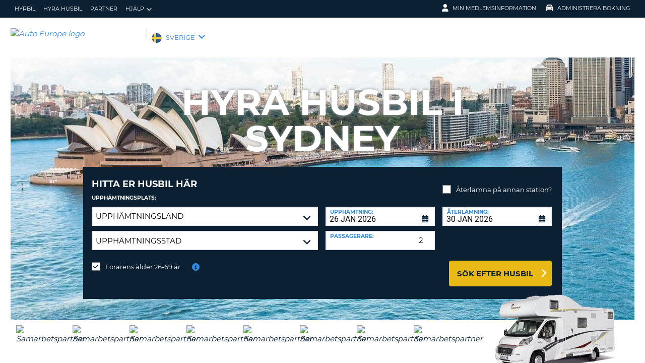

--- FILE ---
content_type: text/html;charset=utf-8
request_url: https://www.autoeurope.se/hyra-husbil-sydney/
body_size: 33533
content:
<!DOCTYPE html>
<html class="no-js " lang="sv-SE"  xmlns="http://www.w3.org/1999/xhtml" xml:lang="sv-SE" >
<head>
	
	
			<script>
			window.dataLayer = window.dataLayer ||[];
			function gtag(){dataLayer.push(arguments);}
			gtag('consent','default',{
				'ad_storage':'denied',
				'analytics_storage':'denied',
				'ad_user_data':'denied',
				'ad_personalization':'denied',
				'personalization_storage':'denied',
				'functionality_storage':'granted',
				'security_storage':'granted',
				'wait_for_update': 500
			});
			gtag("set", "ads_data_redaction", true);
			</script>
		
		
		<script type="text/javascript">
			(function(){ 
				// Custom parameters 
				// window._pxParam1 = "<param1>"; 
				var p = document.getElementsByTagName('script')[0], s = document.createElement('script'); s.async = 1; 
				s.src = '/7T66lSF8/init.js'; 
				p.parentNode.insertBefore(s,p); 
			}()); 
		</script>
	
		<script>
			/* WEBAE-5090 - Hide Osano cookie stuff if page is displayed via iframe */
			if (window.location === window.parent.location)
			{
				// Display cookie banner if page is not in iframe
				var script = document.createElement('script');
				script.src = "https://cmp.osano.com/AzZdV8T5S2ykR1AOs/e72afc93-46a4-4d01-b857-5d4e257ca365/osano.js";
				
				document.head.appendChild(script);
				
			} else {
				// Hide cookie footer link if page is in iframe
				var style  = document.createElement('style'),
					css    = '#osano_cookie_footer_trigger {display: none;}';
					
				style.type = 'text/css';            
				document.head.appendChild(style);
				style.appendChild(document.createTextNode(css));
			}
		</script>
		
	

	
	<!-- 3.142.147.36 BR12 muraECDD07DE6454AC9DF077B10964FCBF8E -->
	<!-- AUTOEUROPE 0 http://www.autoeurope.se SWE80 -->
	
	
	
	<meta charset="utf-8">
	<meta http-equiv="X-UA-Compatible" content="IE=edge">
	<title>Hyra husbil i Sydney billigt - hitta din husbil med Auto Europe</title>
	
	
	
	<link rel="canonical" href="https://www.autoeurope.se/hyra-husbil-sydney/" />
	
	<!-- Startup configuration -->
	
			<link rel="manifest" type="application/manifest+json" href="/plugins/ae3/themes/AE1/manifest.json?cb=XRgy6b2FRWfd9m5RX6E8-686">
			<meta name="description" content="Upptäck landet down under bekvämt genom att hyra husbil i Sydney till förmånliga priser. På Auto Europe erbjuder vi prisvärd bil- och husbilsuthyrning.">
	
	<meta name="viewport" content="width=device-width, initial-scale=1.0, minimum-scale=1.0, maximum-scale=1.0, user-scalable=no">
	<meta name="keywords" content="hyra husbil Sydney, hyr husbil Sydney, husbil Sydney, billig husbil Sydney, hyra husbil billigt Sydney, hyra billig husbil Sydney, husbilsuthyrning Sydney, billig husbilsuthyrning Sydney, husbilsuthyrning Auto Europe, hyra husbil Auto Europe, husbil Auto Europe, billig husbil Auto Europe">
	<meta name="publishdate" content="06 Aug, 2019">
	
	<meta name="generator" content="Mura CMS 10.0.640">
	<meta name="google" content="notranslate">
	<meta name="theme-color" content="#0B2033">
	<meta name="mobile-web-app-capable" content="yes">
	<meta name="application-name" content="Auto Europe">
	<meta name="apple-mobile-web-app-capable" content="yes">
	<meta name="apple-mobile-web-app-status-bar-style" content='black'>
	<meta name="apple-mobile-web-app-title" content="Auto Europe">
	<meta name="msapplication-config" content="/plugins/ae3/themes/AE1/ie-browserconfig.xml" />
	<meta name="msapplication-TileImage" content="/plugins/ae3/themes/AE1/images/touch/touch-icon-114x114.png">
	<meta name="msapplication-TileColor" content="#0B2033">
	
	
	<meta name="ahrefs-site-verification" content="c388fe8c6cb2f6b4d8b626e8ab69662ce8072a9e8733a70c3eb29d1213140c59">
	
	
		<link rel="apple-touch-icon" href="/plugins/ae3/themes/AE1/images/touch/touch-icon-192x192.png">
		<link rel="apple-touch-icon" sizes="128x128" href="/plugins/ae3/themes/AE1/images/touch/tile-128x128.png">
	
		<link rel="shortcut icon" href="/favicon.ico">
	 

	
	<link rel="alternate" href="https://www.autoeurope.se/hyra-husbil-sydney/" hreflang="sv-SE" />

	
		
				<meta name="msvalidate.01" content="661966CEB4A3DAEA565A6C84EDAFA64A" />
			<meta name="verify-v1" content="5AzsN/GKITWjVKAJgBJT8Za/NmMFaehEw0uFl6qSTVY="> 
	
	
	<meta property="og:url" content="https://www.autoeurope.se/hyra-husbil-sydney/" />
	<meta property="og:type" content="website" />
	<meta property="og:site_name" content="Auto Europe Sverige" />
	<meta property="fb:page_id" content="342517187364" />
	<meta property="og:image" content="https://www.globalmediaserver.com/images/social/social-default.jpg" />
	<meta property="og:title" content="Hyra husbil i Sydney billigt - hitta din husbil med Auto Europe" />
	<meta property="og:description" content="Upptäck landet down under bekvämt genom att hyra husbil i Sydney till förmånliga priser. På Auto Europe erbjuder vi prisvärd bil- och husbilsuthyrning." />
	
	
	<meta name="twitter:card" content="summary_large_image" />
	<meta name="twitter:site" content="@AutoEurope_SE" />
	<meta name="twitter:creator" content="@AutoEurope_SE" />
	<meta name="twitter:image" content="https://www.globalmediaserver.com/images/social/social-default.jpg" />
	<meta name="twitter:title" content="Hyra husbil i Sydney billigt - hitta din husbil med Auto Europe" />
	<meta name="twitter:description" content="Upptäck landet down under bekvämt genom att hyra husbil i Sydney till förmånliga priser. På Auto Europe erbjuder vi prisvärd bil- och husbilsuthyrning." /> 

	
	
	
	
	<script>
		window.aeDataLayer = [{
			'affiliate': 'AUTOEUROPE',
			'affiliate2': 'AUTOEUROPE',
			'funnelPageName': '/hyra-husbil-sydney'
		}];
	</script>

	
	
	<script>
		(function(w,d,s,l,i){w[l]=w[l]||[];w[l].push({'gtm.start':new Date().getTime(),event:'gtm.js'});var f=d.getElementsByTagName(s)[0],
		j=d.createElement(s),dl=l!='dataLayer'?'&l='+l:'';j.async=true;j.src='//www.googletagmanager.com/gtm.js?id='+i+dl;f.parentNode.insertBefore(j,f);})
		(window,document,'script','aeDataLayer','GTM-W4VPCS5');
	</script>

	
		
		<script>
			(function (w, d, s, l, i) {w[l] = w[l] || [];w[l].push({'gtm.start': new Date().getTime(), event: 'gtm.js'});var f = d.getElementsByTagName(s)[0],
			j = d.createElement(s),dl = l != 'dataLayer'? '&l=' + l:'';j.async = true;j.src = '//www.googletagmanager.com/gtm.js?id=' + i + dl;f.parentNode.insertBefore(j, f);})
			(window, document, 'script', 'aeDataLayer', 'GTM-TXQZ85J');
		</script>
	
	<script>
		aeDataLayer.push({"aeAffiliateName":"AUTOEUROPE","aeCustomerFullName":"","aeRentalCost":0.0,"aeSiteLanguageCode":"sv-SE","cjEvent":"","aeSiteCurrency":"SEK","aeIsLiveSite":true,"payment_fee":"","occurred_at":"","aeRentalType":"","aeSupplierName":"","criteoItemDataBasketPage":[{"price":"0.00","quantity":1,"id":"-"}],"aeDoCountryCode":"","aeIsTravelPartner":false,"aeIsLuxury":false,"aeQuoteId":"","aeVoucherNumber":"","aeCarCompany":"","aeSippCode":"","aeCarModel":"","aeDoLocId":0,"aeDoTime":"06:01","aeDoDateTime":"January, 18 2026 06:01:07","aeCustomerCountryCode":"","aeIsConversion":false,"criteoHashedEmail":"D41D8CD98F00B204E9800998ECF8427E","aeIsWhiteLabel":false,"aePuLocId":0,"aeAddOns":[""],"aeIsPaidBooking":false,"aePuCountryCode":"","aeSiteCode":"SWE","aePuDate":"01/18/2026","aePuDateTime":"January, 18 2026 06:01:07","aeDoDate":"01/18/2026","criteoItemDataSalesConfirmationPage":[{"price":"0.00","quantity":1,"id":"-"}],"aeTransmissionType":"","aePuTime":"06:01","criteoItemDataProductPage":"-","stage":"","aeCustomerPhone":"D41D8CD98F00B204E9800998ECF8427E","skyscanner_redirectid":"","aeCarPrice":"","aePUType":"","aeDoCityName":"","googleOptOut":false,"aeIsLongTermRental":false,"aeCarSize":"","aePuCityName":"","aeCarName":""});
	</script>
	

	

	
	
	

	
	<!--[if lte IE 9]>
		<link rel="stylesheet" type="text/css" href="/dist/1.0.686/AE3/css/loading.min.css?cb=XRgy6b2FRWfd9m5RX6E8-686" media="screen">
		
		<link rel="stylesheet" type="text/css" href="/dist/1.0.686/AE3/css/style-ie-1.min.css?cb=XRgy6b2FRWfd9m5RX6E8-686" media="all">
		<link rel="stylesheet" type="text/css" href="/dist/1.0.686/AE3/css/style-ie.min.css?cb=XRgy6b2FRWfd9m5RX6E8-686" media="all">
	<![endif]-->
	<!--[if gt IE 9]>
		<link rel="stylesheet" type="text/css" href="/dist/1.0.686/AE3/css/loading.min.css?cb=XRgy6b2FRWfd9m5RX6E8-686" media="screen">
		<link rel="stylesheet" type="text/css" href="/dist/1.0.686/AE3/css/style.min.css?cb=XRgy6b2FRWfd9m5RX6E8-686" media="all">
	<![endif]-->

	
	<script data-osano="ESSENTIAL" src="/dist/1.0.686/AE3/js/AE.polyfill.min.js?cb=XRgy6b2FRWfd9m5RX6E8-686" async></script>
	

<script type="text/javascript" src="/core/modules/v1/core_assets/js/mura.min.js?v=10.0.640" defer="defer"></script>
<script>
(function(root,config){root.queuedMuraCmds=[],root.queuedMuraPreInitCmds=[],root.deferMuraInit=function(){void 0!==root.Mura&&"function"==typeof root.Mura.init?root.Mura.init(config):("function"!=typeof root.Mura&&(root.mura=root.m=root.Mura=function(o){root.queuedMuraCmds.push(o)},root.Mura.preInit=function(o){root.queuedMuraPreInitCmds.push(o)}),setTimeout(root.deferMuraInit))},root.deferMuraInit();}
)(this,{
loginURL:"?display=login",
siteid:"SWE",
contentid:"2D6D0491-CF1A-9FB4-2A25C223874AF049",
contenthistid:"0336F907-506B-8D0B-3956F8E1FAF0AF5A",
changesetid:"",
parentid:"2D6AE6AF-E8B7-9687-210C748DAEACECC6",
context:"",
indexfileinapi:true,
nocache:0,
assetpath:"/SWE",
corepath:"/core",
fileassetpath:"/SWE",
themepath:"/themes/AE1-global",
reCAPTCHALanguage:"en",
preloaderMarkup: "",
mobileformat: false,
windowdocumentdomain: "",
layoutmanager:true,
type:"Page",
subtype:"AEPage",
queueObjects: false,
rb:{"formcheckboxlabelclass":"checkbox","formgeneralcontrolclass":"form-control","formrequiredlabel":"Required","formcheckboxclass":"","formradiolabelclass":"radio","formbuttoncancelclass":"form-cancel btn-primary pull-right","formwrapperbodyclass":"","formbuttonsubmitclass":"form-submit  btn-primary","formtextareaclass":"form-control","formfileclass":"form-control","formbuttoninnerclass":"input-group-btn","formbuttonsubmitwaitlabel":"Please Wait...","formbuttonwrapperclass":"btn-group","formrequiredwrapperclass":"","formbuttonnextclass":"form-nav","formbuttonclass":"btn btn-default","formbuttonnextlabel":"Next","formradioclass":"","formbuttomsubmitclass":"form-submit  btn-primary","formfieldlabelclass":"control-label","formbuttonbacklabel":"Back","formerrorwrapperclass":"","formwrapperclass":"","formradiowrapperclass":"","formbuttonbackclass":"form-nav","formresponsewrapperclass":"","formselectclass":"form-control","generalwrapperbodyclass":"","formcheckboxwrapperclass":"","generalwrapperclass":"well","formfileplaceholder":"Select File","forminputclass":"form-control","formfieldwrapperclass":"form-group","formbuttonsubmitlabel":"Submit","formbuttoncancellabel":"Cancel"},
dtExample:"2024-11-10",
dtCh:"-",
dtFormat:[1,2,0],
dtLocale:"sv-SE"
});
</script>

  <script>function muraStatus() {if ('Mura' in window) {window.removeEventListener('load', muraStatus);}}</script>
</head>
<body id="hyrahusbil" class=" site--SWE hyra-husbil-sydney /hyra-husbil-sydney " data-spy="scroll" data-target=".subnav" data-offset="50" itemscope itemtype="https://schema.org/WebPage">
	
	
	
	
	
	
	<noscript><iframe src="https://www.googletagmanager.com/ns.html?id=GTM-W4VPCS5&aeSiteCode=SWE&aeIsConversion=false" height="0" width="0" style="display:none;visibility:hidden"></iframe></noscript>

	
		
		<noscript><iframe src="https://www.googletagmanager.com/ns.html?id=GTM-TXQZ85J&aeSiteCode=SWE&aeIsConversion=false" height="0" width="0" style="display:none;visibility:hidden"></iframe></noscript>
	
	

	<!--[if !IE]> -->
		<link rel="preload" href="/dist/1.0.686/AE3/css/loading.min.css?cb=XRgy6b2FRWfd9m5RX6E8-686" as="style">
		<link rel="stylesheet" type="text/css" href="/dist/1.0.686/AE3/css/loading.min.css?cb=XRgy6b2FRWfd9m5RX6E8-686" media="screen">
		
		<link rel="preload" href="/dist/1.0.686/AE3/css/style.min.css?cb=XRgy6b2FRWfd9m5RX6E8-686" as="style">
		<link rel="stylesheet" href="/dist/1.0.686/AE3/css/style.min.css?cb=XRgy6b2FRWfd9m5RX6E8-686" media="all">
	<!--<![endif]-->
	
	
	<meta itemprop="name" content="Auto Europe" />
	<div id="scroll-container" class="scroll-container">
		<div id="scroll-content" class="scroll-content">
			<div id="sticky-wrapper" class="sticky-wrapper" >

<a id="scroll_target"></a> 
		<div id="site-container" class="site-container pos-relative trans-padding">

			
		<nav id="primnav" class="primnav visuallyhidden--palm visuallyhidden--lap bg--primary site--full-bleed site--bleed-padding trulyhidden--print" >
	


		<div class="wrap wrap--sized">
			
				<ul  id="primnav--list" class="primnav--list nav nav--options float--left remove-rhythm visuallyhidden--lap" >
			
			<li class="first" id="navHyrbil" id><a href="https://www.autoeurope.se/hyrbil/">hyrbil</a></li>
			
			<li id="navHyraHusbil" id><a href="/hyra-husbil/">Hyra husbil</a></li>
			
			<li id="navPartner" id><a href="/agent-partner/">Partner</a></li>
			
			<li class="last has-dropdown closed" id="navHjlp" id><a href="/faq/" class="parent-link">Hjälp</a>
				<ul class="menu-dropdown submenu-dropdown">
			
			<li class="first" id="navOftaFrgadeFrgor" id><a href="https://www.autoeurope.se/faq/">Ofta frågade frågor</a></li>
			
			<li class="last" id="navAdministreraBokning" id><a href="https://www.autoeurope.se/my-booking/">Administrera Bokning</a></li>
			</ul> </li>
			</ul> 
		<script>
			var jsloginStatus = "false";
		</script>
		
	
	

			
				<ul id="primnav--acct" class="primnav primnav--acct nav nav--options float--right remove-rhythm">
					
					
						
						<li class="visuallyhidden">
							<form id="account_form" name="account_form" class="visuallyhidden" action="/member-accounts/" method="post">
								<input class="account_form" type="hidden" name="form_action" value="">
								<input type="hidden" name="form_location" value="">
							</form>
						</li>
						<li class="member_account member-dropdown has-dropdown closed">
							<a href="/member-accounts/" class="my-account-dropdown dropdown-toggle"><i class="fa fa-user fa-lg"></i>Min medlemsinformation</a>

							
							<div class="menu-dropdown submenu-dropdown account-signinform mod-title visuallyhidden" >

							
							
								<div class="ui-dialog-titlebar ui-corner-all ui-widget-header ui-helper-clearfix">
									<span class="ui-dialog-title"></span>
									<button type="button" class="ui-button ui-corner-all ui-widget ui-button-icon-only ui-dialog-titlebar-close" title="Close"  data-modal-target=".account-signinform">
										<i class="ui-icon-close-modal fa fa-times fa-2" aria-hidden="true"></i>
									</button>
								</div>
							
								<div class="visuallyhidden" id="memberPasswordResetNav">
									
	<div class="island login-form remove-rhythm member_accounts">
		<div class="grid">

			<div class="grid__item one-whole" >
				<div id="resetMessNav" class="text--error"></div>
			</div>

		
				<form id="member_reset_password_nav" class="validate full--input member_form nav" name="member_reset_password_nav" action="/member-accounts/" method="post" >

					<input type="hidden" name="form_action" value="account_save_password">
					<input type="hidden" name="resetType" class="resetType" value="force">
					<input type="hidden" name="uid"  class="uid_reset" value="">
					<input type="hidden" name="isNav"  id="isNavReset" value="true">

					<div class="info-text"></div>

						<div class="grid__item one-whole required required--no--asterisk" id="email_resetForce">
							<label for="member_email_nav">Din e-post adress</label>
					 		<input type="email" 
					 		name="member_email"  
					  		id="member_email_nav" 
					 		class="member_email nav reset"  
					 		autocomplete="email" value="" 
					 		required = "required"  
					 		data-pattern="email" 
					 		data-error-message="" 
					 		data-check="validateEmail" maxlength="100">	
					 		<span itemprop="text"  class="ui-error-message small--errornote errorTxt-member_email_nav"></span>				
						</div>

						<div class="grid__item one-whole required required--no--asterisk">
							<label  for="current_password_nav">Nuvarande lösenord</label>

								<input type="password" 
								name="current_password"
								id="current_password_nav"
								value="" 
								pattern="notblank" 
								required 
								data-pattern="notblank" 
								data-error-message="Ditt lösenord kunde inte verifieras." 
								autocomplete="off" 
								class="required current_password" autocomplete="off" maxlength="25">
						<span itemprop="text" class="ui-error-message small--errornote errorTxt-current_password"></span>	
					
						</div>	


						<div class="grid__item one-whole  required required--no--asterisk">
							<label class="info-icon" for="reset_password_nav">Nytt lösenord<i class="fa fa-info-circle"></i></label>
							<div class="info-text">Lösenordet måste vara mellan 8-16 tecken och innehålla minst en liten bokstav, en stor bokstav, en siffra och ett tecken.</div>
							<input type="password" 
							name="reset_password" 
				 			id="reset_password_nav"  
							class="validatePassword required nav"
							value="" 
							data-error-message="" 
							date-error-mess-ele = "reset_repassword"
							data-match ="reset_repassword"
							data-pattern="notblank" 
							data-check="reset_repassword" 
							data-match-nocase="false" 
							autocomplete="new-password" 
							maxlength="16">
						</div>

						<div class="grid__item one-whole  visuallyhidden checklist">
							
							<div class="memberPasswordChecklist nav">									
								
		<ul class="member--checklist">
		<li class="checklist pwd_length pwd_error">&nbsp;8-16 tecken</li>
		<li class="checklist pwd_upper pwd_error">&nbsp;Minst en stor bokstav</li>
		<li class="checklist pwd_lower pwd_error">&nbsp;Minst en liten bokstav</li>
		<li class="checklist pwd_number pwd_error">&nbsp;Minst en siffra</li>
		<li class="checklist pwd_special pwd_error">&nbsp;Minst ett tecken</li>
	</ul>

							</div>
						</div>

						<div class="grid__item one-whole required required--no--asterisk">
							<label for="reset_repassword_nav">Bekräfta nytt lösenord</label>					
							<input type="password" 
							name="reset_repassword" 
							id="reset_repassword_nav"
							class="validateRepass nav" 
							autocomplete = "new-repassword"
							value="" 
							required="required" 
							data-pattern="notblank" 
							data-error-message="Du måste upprepa ditt lösenord" 
							data-error-message-nomatch="Det bekräftade lösenordet stämmer inte överens med det du skrivit in tidigare." 
							data-match ="reset_password"
							data-match-nocase="false" 
							class="required" 
							maxlength="16">

							<span itemprop="text" class="ui-error-message errorTxt-reset_repassword"></span>
						</div>

						<div class="grid__item one-quarter visuallyhidden--palm text--error fldErrorMessage"  id="password_errors">
						
						</div>

			
					

					 <div class="grid__item one-whole push-half--bottom">
							
						
							
						<button  class="btn--primary one-whole trg__ga--Click submit_password_save_button nav" type="button"  name="account_login_button" data-gaarray="%5B%7B%22GACATEGORY%22%3A%22aeMember%22%2C%22GAACTION%22%3A%22resetSubmit%2Dmenu%22%7D%5D">
							Återställ lösenord
						</button>
						
					</div>

			
				<div class="grid__item one-whole push-half--bottom">
					<button  class="one-whole  button_password_reset_nav" type="button"
						name="submit_password_cancel" id="nav_submit_password_cancel">Cancel
					</button>
				</div>
		
				</form>
			</div>


		</div>


		


								</div>

								<div id="memberloginNav">
									

		<div class="island login-form remove-rhythm">
			<div class="grid">
				<div class="form-group">
				<form id="account_login_form" class="validate full--input member_form" name="account_login_form" action="/member-accounts/" method="post">
					<input type="hidden" name="form_action" value="account_login">
					<input type="hidden" name="form_location" value="">
					
					<div class="grid__item one-whole">
						<div class="h3">Logga in</div>

						<div id="loginFail">
							
							
						</div>						
					</div>
					<div class="grid__item one-whole visuallyhidden">
						<div id="member-response-left" class="member--response text--error"></div>
					</div>					
					<div class="grid__item one-whole push-half--bottom ui-state-hidden">
							<div class="one-whole palm-one-whole chk-age-container">					

							</div>
						<label for="member_username">Din e-post adress</label>
						<div class="member_creds"><input type="email" 
						id="member_username"
						class="form-control" 
						name="member_username" 
						placeholder="Din e-post adress" 
						autocomplete="email" 
						data-pattern="anything"
						required="yes"
						/></div>
					</div><!--
				 --><div class="grid__item one-whole push--bottom ui-state-hidden">
						<label for="member_password">Lösenord</label>
						<div class="member_creds"><input type="password" id="member_password" name="member_password" placeholder="Lösenord" value="" data-pattern="anything" autocomplete="foo" required="yes"/></div>
					</div><!--
				 --><div class="grid__item one-whole push-half--bottom">
						
					
						

						<button  class="btn--primary one-whole trg__ga--Click" type="submit"  data-value="account_login_button"  id="account_login_button" name="account_login_button" data-gaarray="%5B%7B%22GACATEGORY%22%3A%22aeMember%22%2C%22GAACTION%22%3A%22loginSubmit%2Dmenu%22%7D%5D">Logga in</button>
										
						
							<a  data-value="account_forgot_password"><small class="account_forgot_password">Har du glömt ditt lösenord?</small></a>
						
					</div>
				</form>
			</div>
			</div>

			
				<div class="grid">
					<div class="grid__item one-whole">
						<div class="account-note">
							<div class="h6">För snabbare och smidigare bokning</div>
								<form action="/member-accounts/" name = "create_account_form" class="create_account_form" method="post">
									<div class="h4 margin--0">
										<a  class="account_create_link" data-value="account_create">Skapa ett konto</a>
									</div>
									<input type="hidden" name = "form_action" value="account_create">
									<input type="hidden" name = "form_location" value="">
								</form>
						</div>
					</div>
				</div>
			

		</div>


	
										<div class="affiliate_agents island flush--bottom account-note">
											<div class="h5">RESEBYRÅER & WEB-AFFILIATES</div>
											
											<div class="h4">
												<a href="https://www.autoeurope.se/agent-partner/">LOGGA IN HÄR</a>

										</div>
										
										
								</div>

								<div class="affiliate_agents island flush--bottom account-note">
									
									</div>
								</div>

							
						</div>
						
						</li>
					
						<li class="modify">
							
							
								<a href="https://www.autoeurope.se/my-booking/" class="dropdown-toggle"><i class="fa fa-car fa-lg"></i>Administrera Bokning</a>
							
							<div class="menu-dropdown submenu-dropdown modify-signinform mod-title visuallyhidden">

							
							<div class="ui-dialog-titlebar ui-corner-all ui-widget-header ui-helper-clearfix">
								<span class="ui-dialog-title"></span>
								<button type="button" class="ui-button ui-corner-all ui-widget ui-button-icon-only ui-dialog-titlebar-close" title="Close" data-modal-target=".modify-signinform">
									<i class="ui-icon-close-modal fa fa-times fa-2" aria-hidden="true"></i>
								</button>
							</div>
							
								<div class="island flush--bottom">
									
	<div class="h3">Se reservation</div>
	

	<form action="https://www.autoeurope.se/my-booking/" method="post" name="frmVoucherLookup" id="frmVoucherLookup" class="frmVoucherLookup validate">
		<input type="hidden" name="modsection" value="view">

	
		<div>
			<label id="vouchemail-label" for="vouchemail">Din e-postadress</label>
			<input type="email" name="vouchemail" id="vouchemail" class="input modEmail" value="" placeholder="Din e-postadress" data-pattern="email" aria-labelledby="vouchemail-label" autocomplete='email'>
		</div>
	
		<div id="voucherNumberInput">
			<label for="vouchnum-lookup">Vouchernummer</label>
			<input type="text" id="vouchnum-lookup" name="vouchnum" class="input push-half--bottom" value="" placeholder="EU0000000" data-pattern="ae_voucher" required>
		</div>
	
		
		<button type="submit" id="submitBtn" class="btn--primary push-half--top one-half portable-one-whole" name="pudatePost">Se bokning</button>
	</form>

								</div>
							</div>
						</li>
					
				</ul>
			
		</div>
	</nav>

	
	
	<header class="secnav-container site--full-bleed site--bleed-padding">
		
		<div class="secnav wrap wrap--sized">
			<h2 class="site-title accessibility">Auto Europe</h2>
			<span >
				<a href="/" >
				
					<img itemprop="image" class="site-logo" src="https://www.globalmediaserver.com/website/logos/swe.jpg" alt="Auto Europe logo" title="Auto Europe" />
					
				</a>
			</span>
			<div class="flexNav"> 
				<div id="secnav__country" class="secnav__country float--left zeta trulyhidden--palm trulyhidden--print">
					
					<div class="sel-country">
						<li class="swe "><span>SVERIGE</span> <i class="fa fa-angle-down fa-lg"></i></li>
					</div>
					
					
					
				</div>

			
			
			<div class="float--right text--right visuallyhidden--lap visuallyhidden--palm flex-margin">
			

			</div><!--
			--><div class="nav_icon_container">
				<span class="altnav__toggler float--right altnav__toggler__icon fas fa-bars visuallyhidden--desk" data-togglee="#altnav"></span>
				<span class="float--right altnav__toggler__icon visuallyhidden--desk visuallyhidden--lap" >
				
				
				
				</span>
			</div>
			</div>
		</div>
		

		<div id="altnav" class="altnav site--full-bleed visuallyhidden" >
			
				<ul  id="altnav__list" class="altnav__list site--full-bleed" >
			
			<li class="first" id="navHyrbil"><a href="https://www.autoeurope.se/hyrbil/">hyrbil</a></li>
			
			<li id="navHyraHusbil"><a href="/hyra-husbil/">Hyra husbil</a></li>
			
			<li id="navPartner"><a href="/agent-partner/">Partner</a></li>
			
			<li class="last has-dropdown" id="navHjlp"><a href="/faq/" class="dropdown-toggle">Hjälp</a>
				<ul class="menu-dropdown submenu-dropdown">
			
			<li class="first" id="navOftaFrgadeFrgor"><a href="https://www.autoeurope.se/faq/">Ofta frågade frågor</a></li>
			
			<li class="last" id="navAdministreraBokning"><a href="https://www.autoeurope.se/my-booking/">Administrera Bokning</a></li>
			</ul> </li>
			</ul> 
		<script>
			var jsloginStatus = "false";
		</script>
		
			
			<ul class="altnav__list site--full-bleed">
			
				
					<li class=" visuallyhidden--desk">
						
						
							<a class="member_login_portable">Min medlemsinformation <i class="fas fa-user-circle fa-2x"></i></a>
							
					</li>
				
						<li class="mng_bookign_link"><a href="https://www.autoeurope.se/my-booking/">Administrera Bokning</a></li>
					
					<li class="has-dropdown visuallyhidden--desk visuallyhidden--lap sitepicker-mobile-wrapper swe ">
						<a class="sitepicker-mobile dropdown-toggle">SVERIGE</a>
						<div id="sitepicker-mobile" class="sitepicker-mobile menu-dropdown submenu-dropdown"></div>
					</li>
				
			</ul>
			
			<div class="contact-mobile palm-one-whole text--center">
			
            
			
			</div>
		</div>
	</header>

	

	
					
			<div id="sitepicker" class="menu-dropdown sitepicker">
				<div class="float--right sitepicker-close trulyhidden--palm"><i class="fa fa-times-circle fa-lg" aria-hidden="true"></i></div>
				<div class="sitepicker-note">Välj korrekt hemland</div>
				<div class="sitepicker-container">
					<div class="sitepicker-column">

						
						<dl class="sitepicker-continent namerica">
							<dt class="sitepicker-heading toggler toggler--portable" data-togglee=".sitepicker-continent.namerica .togglee" data-size="portable">Nordamerika</dt>
							<dd class="togglee visuallyhidden--portable close--left">
								<dl class="close--left">
									
										<a href="/?changesite=1&site=CAE&sflag=CAE" hreflang="en-CA" >
											<dd class="trg__ga--Click cae close--left" data-gaarray="%5B%7B%22GACATEGORY%22%3A%22countryPicker%22%2C%22GAACTION%22%3A%22Change%20Site%22%2C%22GALABEL%22%3A%22cae%22%7D%5D">
												Canada-English
											</dd>
										</a>
									
										<a href="/?changesite=1&site=CA&sflag=CA" hreflang="fr-CA" >
											<dd class="trg__ga--Click ca close--left" data-gaarray="%5B%7B%22GACATEGORY%22%3A%22countryPicker%22%2C%22GAACTION%22%3A%22Change%20Site%22%2C%22GALABEL%22%3A%22ca%22%7D%5D">
												Canada-Fran&ccedil;ais
											</dd>
										</a>
									
										<a href="/?changesite=1&site=DOM&sflag=DOM" hreflang="es-DO" >
											<dd class="trg__ga--Click dom close--left" data-gaarray="%5B%7B%22GACATEGORY%22%3A%22countryPicker%22%2C%22GAACTION%22%3A%22Change%20Site%22%2C%22GALABEL%22%3A%22dom%22%7D%5D">
												Dominican Republic
											</dd>
										</a>
									
										<a href="/?changesite=1&site=MEX&sflag=MEX" hreflang="es-MX" >
											<dd class="trg__ga--Click mex close--left" data-gaarray="%5B%7B%22GACATEGORY%22%3A%22countryPicker%22%2C%22GAACTION%22%3A%22Change%20Site%22%2C%22GALABEL%22%3A%22mex%22%7D%5D">
												Mexico
											</dd>
										</a>
									
										<a href="/?changesite=1&site=US&sflag=US" hreflang="en-US" >
											<dd class="trg__ga--Click us close--left" data-gaarray="%5B%7B%22GACATEGORY%22%3A%22countryPicker%22%2C%22GAACTION%22%3A%22Change%20Site%22%2C%22GALABEL%22%3A%22us%22%7D%5D">
												United States
											</dd>
										</a>
									
								</dl>
							</dd>
						</dl><!--
					 --><dl class="sitepicker-continent camerica desk-menu--push">
							<dt class="sitepicker-heading toggler toggler--portable" data-togglee=".sitepicker-continent.camerica .togglee" data-size="portable">Centralamerika</dt>
							<dd class="togglee visuallyhidden--portable close--left">
								<dl class="close--left">
									
										<a href="/?changesite=1&site=ESL&sflag=BLZ" hreflang="es-BZ" >
											<dd class="trg__ga--Click blz close--left" data-gaarray="%5B%7B%22GACATEGORY%22%3A%22countryPicker%22%2C%22GAACTION%22%3A%22Change%20Site%22%2C%22GALABEL%22%3A%22esl%22%7D%5D">
												Belize
											</dd>
										</a>
									
										<a href="/?changesite=1&site=ESL&sflag=CRI" hreflang="es-CR" >
											<dd class="trg__ga--Click cri close--left" data-gaarray="%5B%7B%22GACATEGORY%22%3A%22countryPicker%22%2C%22GAACTION%22%3A%22Change%20Site%22%2C%22GALABEL%22%3A%22esl%22%7D%5D">
												Costa Rica
											</dd>
										</a>
									
										<a href="/?changesite=1&site=ESL&sflag=ELS" hreflang="es-SV" >
											<dd class="trg__ga--Click els close--left" data-gaarray="%5B%7B%22GACATEGORY%22%3A%22countryPicker%22%2C%22GAACTION%22%3A%22Change%20Site%22%2C%22GALABEL%22%3A%22esl%22%7D%5D">
												El Salvador
											</dd>
										</a>
									
										<a href="/?changesite=1&site=ESL&sflag=GTM" hreflang="es-GT" >
											<dd class="trg__ga--Click gtm close--left" data-gaarray="%5B%7B%22GACATEGORY%22%3A%22countryPicker%22%2C%22GAACTION%22%3A%22Change%20Site%22%2C%22GALABEL%22%3A%22esl%22%7D%5D">
												Guatemala
											</dd>
										</a>
									
										<a href="/?changesite=1&site=ESL&sflag=HND" hreflang="es-HN" >
											<dd class="trg__ga--Click hnd close--left" data-gaarray="%5B%7B%22GACATEGORY%22%3A%22countryPicker%22%2C%22GAACTION%22%3A%22Change%20Site%22%2C%22GALABEL%22%3A%22esl%22%7D%5D">
												Honduras
											</dd>
										</a>
									
										<a href="/?changesite=1&site=ESL&sflag=NIC" hreflang="es-NI" >
											<dd class="trg__ga--Click nic close--left" data-gaarray="%5B%7B%22GACATEGORY%22%3A%22countryPicker%22%2C%22GAACTION%22%3A%22Change%20Site%22%2C%22GALABEL%22%3A%22esl%22%7D%5D">
												Nicaragua
											</dd>
										</a>
									
										<a href="/?changesite=1&site=ESL&sflag=PAN" hreflang="es-PA" >
											<dd class="trg__ga--Click pan close--left" data-gaarray="%5B%7B%22GACATEGORY%22%3A%22countryPicker%22%2C%22GAACTION%22%3A%22Change%20Site%22%2C%22GALABEL%22%3A%22esl%22%7D%5D">
												Panama
											</dd>
										</a>
									
								</dl>
							</dd>
						</dl><!--
					 --><dl class="sitepicker-continent samerica desk-menu--push">
							<dt class="sitepicker-heading toggler toggler--portable" data-togglee=".sitepicker-continent.samerica .togglee" data-size="portable">Sydamerika</dt>
							<dd class="togglee visuallyhidden--portable close--left">
								<dl class="close--left">
									
										<a href="/?changesite=1&site=ARG&sflag=ARG" hreflang="es-AR" >
											<dd class="trg__ga--Click arg close--left" data-gaarray="%5B%7B%22GACATEGORY%22%3A%22countryPicker%22%2C%22GAACTION%22%3A%22Change%20Site%22%2C%22GALABEL%22%3A%22arg%22%7D%5D">
												Argentina
											</dd>
										</a>
									
										<a href="/?changesite=1&site=ESL&sflag=BOL" hreflang="es-BO" >
											<dd class="trg__ga--Click bol close--left" data-gaarray="%5B%7B%22GACATEGORY%22%3A%22countryPicker%22%2C%22GAACTION%22%3A%22Change%20Site%22%2C%22GALABEL%22%3A%22esl%22%7D%5D">
												Bolivia
											</dd>
										</a>
									
										<a href="/?changesite=1&site=BRA" hreflang="pt-BR" >
											<dd class="trg__ga--Click bra close--left" data-gaarray="%5B%7B%22GACATEGORY%22%3A%22countryPicker%22%2C%22GAACTION%22%3A%22Change%20Site%22%2C%22GALABEL%22%3A%22bra%22%7D%5D">
												Brasil
											</dd>
										</a>
									
										<a href="/?changesite=1&site=ESL&sflag=CHL" hreflang="es-CL" >
											<dd class="trg__ga--Click chl close--left" data-gaarray="%5B%7B%22GACATEGORY%22%3A%22countryPicker%22%2C%22GAACTION%22%3A%22Change%20Site%22%2C%22GALABEL%22%3A%22esl%22%7D%5D">
												Chile
											</dd>
										</a>
									
										<a href="/?changesite=1&site=ESL&sflag=COL" hreflang="es-CO" >
											<dd class="trg__ga--Click col close--left" data-gaarray="%5B%7B%22GACATEGORY%22%3A%22countryPicker%22%2C%22GAACTION%22%3A%22Change%20Site%22%2C%22GALABEL%22%3A%22esl%22%7D%5D">
												Colombia
											</dd>
										</a>
									
										<a href="/?changesite=1&site=ESL&sflag=ECU" hreflang="es-EC" >
											<dd class="trg__ga--Click ecu close--left" data-gaarray="%5B%7B%22GACATEGORY%22%3A%22countryPicker%22%2C%22GAACTION%22%3A%22Change%20Site%22%2C%22GALABEL%22%3A%22esl%22%7D%5D">
												Ecuador
											</dd>
										</a>
									
										<a href="/?changesite=1&site=ESL&sflag=PRY" hreflang="es-PY" >
											<dd class="trg__ga--Click pry close--left" data-gaarray="%5B%7B%22GACATEGORY%22%3A%22countryPicker%22%2C%22GAACTION%22%3A%22Change%20Site%22%2C%22GALABEL%22%3A%22esl%22%7D%5D">
												Paraguay
											</dd>
										</a>
									
										<a href="/?changesite=1&site=ESL&sflag=PER" hreflang="es-PE" >
											<dd class="trg__ga--Click per close--left" data-gaarray="%5B%7B%22GACATEGORY%22%3A%22countryPicker%22%2C%22GAACTION%22%3A%22Change%20Site%22%2C%22GALABEL%22%3A%22esl%22%7D%5D">
												Peru
											</dd>
										</a>
									
										<a href="/?changesite=1&site=ESL&sflag=URY" hreflang="es-UY" >
											<dd class="trg__ga--Click ury close--left" data-gaarray="%5B%7B%22GACATEGORY%22%3A%22countryPicker%22%2C%22GAACTION%22%3A%22Change%20Site%22%2C%22GALABEL%22%3A%22esl%22%7D%5D">
												Uruguay
											</dd>
										</a>
									
										<a href="/?changesite=1&site=ESL&sflag=VEN" hreflang="es-VE" >
											<dd class="trg__ga--Click ven close--left" data-gaarray="%5B%7B%22GACATEGORY%22%3A%22countryPicker%22%2C%22GAACTION%22%3A%22Change%20Site%22%2C%22GALABEL%22%3A%22esl%22%7D%5D">
												Venezuela
											</dd>
										</a>
									
								</dl>
							</dd>
						</dl><!--
				 --></div><!--
				 --><div class="sitepicker-column euro">
						
						<div class="sitepicker-heading toggler toggler--portable" data-togglee=".sitepicker-column.euro .togglee" data-size="portable">Europa</div>
						<div class="togglee visuallyhidden--portable">
							<dl class="sitepicker-continent close--left">
								<dt class="sitepicker-heading-alt toggler toggler--portable">Europa</dt>
								
									<a href="/?changesite=1&site=EUR&sflag=ALB" hreflang="en-AL" >
										<dd class="trg__ga--Click alb close--left" data-gaarray="%5B%7B%22GACATEGORY%22%3A%22countryPicker%22%2C%22GAACTION%22%3A%22Change%20Site%22%2C%22GALABEL%22%3A%22eur%22%7D%5D">
											Albania
										</dd>
									</a>
								
									<a href="/?changesite=1&site=EUR&sflag=ARM" hreflang="en-AM" >
										<dd class="trg__ga--Click arm close--left" data-gaarray="%5B%7B%22GACATEGORY%22%3A%22countryPicker%22%2C%22GAACTION%22%3A%22Change%20Site%22%2C%22GALABEL%22%3A%22eur%22%7D%5D">
											Armenia / Hayastan
										</dd>
									</a>
								
									<a href="/?changesite=1&site=EUR&sflag=AZE" hreflang="en-AZ" >
										<dd class="trg__ga--Click aze close--left" data-gaarray="%5B%7B%22GACATEGORY%22%3A%22countryPicker%22%2C%22GAACTION%22%3A%22Change%20Site%22%2C%22GALABEL%22%3A%22eur%22%7D%5D">
											Azerbaycan
										</dd>
									</a>
								
									<a href="/?changesite=1&site=BEL&sflag=BEL" hreflang="nl-BE" >
										<dd class="trg__ga--Click bel close--left" data-gaarray="%5B%7B%22GACATEGORY%22%3A%22countryPicker%22%2C%22GAACTION%22%3A%22Change%20Site%22%2C%22GALABEL%22%3A%22bel%22%7D%5D">
											Belgi&euml;
										</dd>
									</a>
								
									<a href="/?changesite=1&site=BFR&sflag=BFR" hreflang="fr-BE" >
										<dd class="trg__ga--Click bfr close--left" data-gaarray="%5B%7B%22GACATEGORY%22%3A%22countryPicker%22%2C%22GAACTION%22%3A%22Change%20Site%22%2C%22GALABEL%22%3A%22bfr%22%7D%5D">
											Belgique
										</dd>
									</a>
								
									<a href="/?changesite=1&site=EUR&sflag=BOS" hreflang="en-BA" >
										<dd class="trg__ga--Click bos close--left" data-gaarray="%5B%7B%22GACATEGORY%22%3A%22countryPicker%22%2C%22GAACTION%22%3A%22Change%20Site%22%2C%22GALABEL%22%3A%22eur%22%7D%5D">
											Bosna i Hercegovina
										</dd>
									</a>
								
									<a href="/?changesite=1&site=EUR&sflag=BGR" hreflang="bg-BG" >
										<dd class="trg__ga--Click bgr close--left" data-gaarray="%5B%7B%22GACATEGORY%22%3A%22countryPicker%22%2C%22GAACTION%22%3A%22Change%20Site%22%2C%22GALABEL%22%3A%22eur%22%7D%5D">
											Bulgaria
										</dd>
									</a>
								
									<a href="/?changesite=1&site=EUR&sflag=CZE" hreflang="en-CZ" >
										<dd class="trg__ga--Click cze close--left" data-gaarray="%5B%7B%22GACATEGORY%22%3A%22countryPicker%22%2C%22GAACTION%22%3A%22Change%20Site%22%2C%22GALABEL%22%3A%22eur%22%7D%5D">
											Ceska republika
										</dd>
									</a>
								
									<a href="/?changesite=1&site=EUR&sflag=CRO" hreflang="es-HR" >
										<dd class="trg__ga--Click cro close--left" data-gaarray="%5B%7B%22GACATEGORY%22%3A%22countryPicker%22%2C%22GAACTION%22%3A%22Change%20Site%22%2C%22GALABEL%22%3A%22eur%22%7D%5D">
											Croatia
										</dd>
									</a>
								
									<a href="/?changesite=1&site=DNK" hreflang="da-DK" >
										<dd class="trg__ga--Click dnk close--left" data-gaarray="%5B%7B%22GACATEGORY%22%3A%22countryPicker%22%2C%22GAACTION%22%3A%22Change%20Site%22%2C%22GALABEL%22%3A%22dnk%22%7D%5D">
											Danmark
										</dd>
									</a>
								
									<a href="/?changesite=1&site=DEU&sflag=DEU" hreflang="de-DE" >
										<dd class="trg__ga--Click deu close--left" data-gaarray="%5B%7B%22GACATEGORY%22%3A%22countryPicker%22%2C%22GAACTION%22%3A%22Change%20Site%22%2C%22GALABEL%22%3A%22deu%22%7D%5D">
											Deutschland
										</dd>
									</a>
								
									<a href="/?changesite=1&site=EUR&sflag=EST" hreflang="en-EE" >
										<dd class="trg__ga--Click est close--left" data-gaarray="%5B%7B%22GACATEGORY%22%3A%22countryPicker%22%2C%22GAACTION%22%3A%22Change%20Site%22%2C%22GALABEL%22%3A%22eur%22%7D%5D">
											Eesti Vabariik
										</dd>
									</a>
								
									<a href="/?changesite=1&site=ESP&sflag=ESP" hreflang="es-ES" >
										<dd class="trg__ga--Click esp close--left" data-gaarray="%5B%7B%22GACATEGORY%22%3A%22countryPicker%22%2C%22GAACTION%22%3A%22Change%20Site%22%2C%22GALABEL%22%3A%22esp%22%7D%5D">
											Espa&ntilde;a
										</dd>
									</a>
								
									<a href="/?changesite=1&site=EUR&sflag=EUR" hreflang="en" >
										<dd class="trg__ga--Click eur close--left" data-gaarray="%5B%7B%22GACATEGORY%22%3A%22countryPicker%22%2C%22GAACTION%22%3A%22Change%20Site%22%2C%22GALABEL%22%3A%22eur%22%7D%5D">
											Europe
										</dd>
									</a>
								
									<a href="/?changesite=1&site=FRA&sflag=FRA" hreflang="fr-FR" >
										<dd class="trg__ga--Click fra close--left" data-gaarray="%5B%7B%22GACATEGORY%22%3A%22countryPicker%22%2C%22GAACTION%22%3A%22Change%20Site%22%2C%22GALABEL%22%3A%22fra%22%7D%5D">
											France
										</dd>
									</a>
								
									<a href="/?changesite=1&site=EUR&sflag=GIB" hreflang="en-GI" >
										<dd class="trg__ga--Click gib close--left" data-gaarray="%5B%7B%22GACATEGORY%22%3A%22countryPicker%22%2C%22GAACTION%22%3A%22Change%20Site%22%2C%22GALABEL%22%3A%22eur%22%7D%5D">
											Gibraltar
										</dd>
									</a>
								
									<a href="/?changesite=1&site=EUR&sflag=GRE" hreflang="el-GR" >
										<dd class="trg__ga--Click gre close--left" data-gaarray="%5B%7B%22GACATEGORY%22%3A%22countryPicker%22%2C%22GAACTION%22%3A%22Change%20Site%22%2C%22GALABEL%22%3A%22eur%22%7D%5D">
											Greece
										</dd>
									</a>
								
									<a href="/?changesite=1&site=EUR&sflag=LUX" hreflang="en-LU" >
										<dd class="trg__ga--Click lux close--left" data-gaarray="%5B%7B%22GACATEGORY%22%3A%22countryPicker%22%2C%22GAACTION%22%3A%22Change%20Site%22%2C%22GALABEL%22%3A%22eur%22%7D%5D">
											Groussherzogtum Letzebuerg
										</dd>
									</a>
								
									<a href="/?changesite=1&site=EUR&sflag=HUN" hreflang="hu-HU" >
										<dd class="trg__ga--Click hun close--left" data-gaarray="%5B%7B%22GACATEGORY%22%3A%22countryPicker%22%2C%22GAACTION%22%3A%22Change%20Site%22%2C%22GALABEL%22%3A%22eur%22%7D%5D">
											Hungary
										</dd>
									</a>
								
									<a href="/?changesite=1&site=IRL&sflag=IRL" hreflang="en-IE" >
										<dd class="trg__ga--Click irl close--left" data-gaarray="%5B%7B%22GACATEGORY%22%3A%22countryPicker%22%2C%22GAACTION%22%3A%22Change%20Site%22%2C%22GALABEL%22%3A%22irl%22%7D%5D">
											Ireland
										</dd>
									</a>
								
									<a href="/?changesite=1&site=EUR&sflag=ISL" hreflang="en-IS" >
										<dd class="trg__ga--Click isl close--left" data-gaarray="%5B%7B%22GACATEGORY%22%3A%22countryPicker%22%2C%22GAACTION%22%3A%22Change%20Site%22%2C%22GALABEL%22%3A%22eur%22%7D%5D">
											Island
										</dd>
									</a>
								
									<a href="/?changesite=1&site=ITA&sflag=ITA" hreflang="it-IT" >
										<dd class="trg__ga--Click ita close--left" data-gaarray="%5B%7B%22GACATEGORY%22%3A%22countryPicker%22%2C%22GAACTION%22%3A%22Change%20Site%22%2C%22GALABEL%22%3A%22ita%22%7D%5D">
											Italia
										</dd>
									</a>
								
							</dl><!--
						 --><dl class="sitepicker-continent euro-column2 close--left">
								<dt class="sitepicker-heading-alt toggler toggler--portable"></dt>
								
									<a href="/?changesite=1&site=EUR&sflag=LAT" hreflang="en-LV" >
										<dd class="trg__ga--Click lat close--left" data-gaarray="%5B%7B%22GACATEGORY%22%3A%22countryPicker%22%2C%22GAACTION%22%3A%22Change%20Site%22%2C%22GALABEL%22%3A%22eur%22%7D%5D">
											Latvijas Republika
										</dd>
									</a>
								
									<a href="/?changesite=1&site=DEU&sflag=LIC" hreflang="en-LI" >
										<dd class="trg__ga--Click lic close--left" data-gaarray="%5B%7B%22GACATEGORY%22%3A%22countryPicker%22%2C%22GAACTION%22%3A%22Change%20Site%22%2C%22GALABEL%22%3A%22deu%22%7D%5D">
											Lichtenstein
										</dd>
									</a>
								
									<a href="/?changesite=1&site=EUR&sflag=LIT" hreflang="en-LT" >
										<dd class="trg__ga--Click lit close--left" data-gaarray="%5B%7B%22GACATEGORY%22%3A%22countryPicker%22%2C%22GAACTION%22%3A%22Change%20Site%22%2C%22GALABEL%22%3A%22eur%22%7D%5D">
											Lietuvos Respublika
										</dd>
									</a>
								
									<a href="/?changesite=1&site=EUR&sflag=MON" hreflang="en-ME" >
										<dd class="trg__ga--Click mon close--left" data-gaarray="%5B%7B%22GACATEGORY%22%3A%22countryPicker%22%2C%22GAACTION%22%3A%22Change%20Site%22%2C%22GALABEL%22%3A%22eur%22%7D%5D">
											Montenegro
										</dd>
									</a>
								
									<a href="/?changesite=1&site=NLD&sflag=NLD" hreflang="nl-NL" >
										<dd class="trg__ga--Click nld close--left" data-gaarray="%5B%7B%22GACATEGORY%22%3A%22countryPicker%22%2C%22GAACTION%22%3A%22Change%20Site%22%2C%22GALABEL%22%3A%22nld%22%7D%5D">
											Nederland
										</dd>
									</a>
								
									<a href="/?changesite=1&site=NOR&sflag=NOR" hreflang="no-NO" >
										<dd class="trg__ga--Click nor close--left" data-gaarray="%5B%7B%22GACATEGORY%22%3A%22countryPicker%22%2C%22GAACTION%22%3A%22Change%20Site%22%2C%22GALABEL%22%3A%22nor%22%7D%5D">
											Norge
										</dd>
									</a>
								
									<a href="/?changesite=1&site=AUT&sflag=AUT" hreflang="de-AT" >
										<dd class="trg__ga--Click aut close--left" data-gaarray="%5B%7B%22GACATEGORY%22%3A%22countryPicker%22%2C%22GAACTION%22%3A%22Change%20Site%22%2C%22GALABEL%22%3A%22aut%22%7D%5D">
											Oesterreich
										</dd>
									</a>
								
									<a href="/?changesite=1&site=POL&sflag=POL" hreflang="pl-PL" >
										<dd class="trg__ga--Click pol close--left" data-gaarray="%5B%7B%22GACATEGORY%22%3A%22countryPicker%22%2C%22GAACTION%22%3A%22Change%20Site%22%2C%22GALABEL%22%3A%22pol%22%7D%5D">
											Polska
										</dd>
									</a>
								
									<a href="/?changesite=1&site=AOR&sflag=AOR" hreflang="pt-PT" >
										<dd class="trg__ga--Click aor close--left" data-gaarray="%5B%7B%22GACATEGORY%22%3A%22countryPicker%22%2C%22GAACTION%22%3A%22Change%20Site%22%2C%22GALABEL%22%3A%22aor%22%7D%5D">
											Portugal
										</dd>
									</a>
								
									<a href="/?changesite=1&site=EUR&sflag=MOL" hreflang="en-MD" >
										<dd class="trg__ga--Click mol close--left" data-gaarray="%5B%7B%22GACATEGORY%22%3A%22countryPicker%22%2C%22GAACTION%22%3A%22Change%20Site%22%2C%22GALABEL%22%3A%22eur%22%7D%5D">
											Republica Moldova
										</dd>
									</a>
								
									<a href="/?changesite=1&site=EUR&sflag=MAC" hreflang="en-MK" >
										<dd class="trg__ga--Click mac close--left" data-gaarray="%5B%7B%22GACATEGORY%22%3A%22countryPicker%22%2C%22GAACTION%22%3A%22Change%20Site%22%2C%22GALABEL%22%3A%22eur%22%7D%5D">
											Republika Makedonija
										</dd>
									</a>
								
									<a href="/?changesite=1&site=EUR&sflag=SER" hreflang="en-RS" >
										<dd class="trg__ga--Click ser close--left" data-gaarray="%5B%7B%22GACATEGORY%22%3A%22countryPicker%22%2C%22GAACTION%22%3A%22Change%20Site%22%2C%22GALABEL%22%3A%22eur%22%7D%5D">
											Republika Srbija
										</dd>
									</a>
								
									<a href="/?changesite=1&site=EUR&sflag=ROM" hreflang="en-RO" >
										<dd class="trg__ga--Click rom close--left" data-gaarray="%5B%7B%22GACATEGORY%22%3A%22countryPicker%22%2C%22GAACTION%22%3A%22Change%20Site%22%2C%22GALABEL%22%3A%22eur%22%7D%5D">
											Romania
										</dd>
									</a>
								
									<a href="/?changesite=1&site=EUR&sflag=GEO" hreflang="en-GE" >
										<dd class="trg__ga--Click geo close--left" data-gaarray="%5B%7B%22GACATEGORY%22%3A%22countryPicker%22%2C%22GAACTION%22%3A%22Change%20Site%22%2C%22GALABEL%22%3A%22eur%22%7D%5D">
											Sakartvelo
										</dd>
									</a>
								
									<a href="/?changesite=1&site=CHE&sflag=CHE" hreflang="de-CH" >
										<dd class="trg__ga--Click che close--left" data-gaarray="%5B%7B%22GACATEGORY%22%3A%22countryPicker%22%2C%22GAACTION%22%3A%22Change%20Site%22%2C%22GALABEL%22%3A%22che%22%7D%5D">
											Schweiz
										</dd>
									</a>
								
									<a href="/?changesite=1&site=CHF&sflag=CHF" hreflang="fr-CH" >
										<dd class="trg__ga--Click chf close--left" data-gaarray="%5B%7B%22GACATEGORY%22%3A%22countryPicker%22%2C%22GAACTION%22%3A%22Change%20Site%22%2C%22GALABEL%22%3A%22chf%22%7D%5D">
											Suisse
										</dd>
									</a>
								
									<a href="/?changesite=1&site=CHI&sflag=CHI" hreflang="it-CH" >
										<dd class="trg__ga--Click chi close--left" data-gaarray="%5B%7B%22GACATEGORY%22%3A%22countryPicker%22%2C%22GAACTION%22%3A%22Change%20Site%22%2C%22GALABEL%22%3A%22chi%22%7D%5D">
											Svizzera
										</dd>
									</a>
								
									<a href="/?changesite=1&site=EUR&sflag=SLO" hreflang="sk-SK" >
										<dd class="trg__ga--Click slo close--left" data-gaarray="%5B%7B%22GACATEGORY%22%3A%22countryPicker%22%2C%22GAACTION%22%3A%22Change%20Site%22%2C%22GALABEL%22%3A%22eur%22%7D%5D">
											Slovakia
										</dd>
									</a>
								
									<a href="/?changesite=1&site=EUR&sflag=SLV" hreflang="en-SI" >
										<dd class="trg__ga--Click slv close--left" data-gaarray="%5B%7B%22GACATEGORY%22%3A%22countryPicker%22%2C%22GAACTION%22%3A%22Change%20Site%22%2C%22GALABEL%22%3A%22eur%22%7D%5D">
											Slovenija
										</dd>
									</a>
								
									<a href="/?changesite=1&site=FIN&sflag=FIN" hreflang="fi-FI" >
										<dd class="trg__ga--Click fin close--left" data-gaarray="%5B%7B%22GACATEGORY%22%3A%22countryPicker%22%2C%22GAACTION%22%3A%22Change%20Site%22%2C%22GALABEL%22%3A%22fin%22%7D%5D">
											Suomi
										</dd>
									</a>
								
									<a href="/" hreflang="sv-SE" >
										<dd class="trg__ga--Click swe close--left" data-gaarray="%5B%7B%22GACATEGORY%22%3A%22countryPicker%22%2C%22GAACTION%22%3A%22Change%20Site%22%2C%22GALABEL%22%3A%22swe%22%7D%5D">
											Sverige
										</dd>
									</a>
								
									<a href="/?changesite=1&site=EUR&sflag=UKR" hreflang="en-UA" >
										<dd class="trg__ga--Click ukr close--left" data-gaarray="%5B%7B%22GACATEGORY%22%3A%22countryPicker%22%2C%22GAACTION%22%3A%22Change%20Site%22%2C%22GALABEL%22%3A%22eur%22%7D%5D">
											Ukrayina
										</dd>
									</a>
								
									<a href="/?changesite=1&site=GBR&sflag=GBR" hreflang="en-GB" >
										<dd class="trg__ga--Click gbr close--left" data-gaarray="%5B%7B%22GACATEGORY%22%3A%22countryPicker%22%2C%22GAACTION%22%3A%22Change%20Site%22%2C%22GALABEL%22%3A%22gbr%22%7D%5D">
											United Kingdom
										</dd>
									</a>
								
							</dl>
						</div>
					</div><!--
				 --><div class="sitepicker-column">
						
						<dl class="sitepicker-continent africa">
							<dt class="sitepicker-heading toggler toggler--portable" data-togglee=".sitepicker-continent.africa .togglee" data-size="portable">Afrika</dt>
							<dd class="togglee visuallyhidden--portable close--left">
								<dl class="close--left">
									
										<a href="/?changesite=1&site=ZAF" hreflang="en-ZA" >
											<dd class="trg__ga--Click zaf close--left" data-gaarray="%5B%7B%22GACATEGORY%22%3A%22countryPicker%22%2C%22GAACTION%22%3A%22Change%20Site%22%2C%22GALABEL%22%3A%22zaf%22%7D%5D">
												South Africa
											</dd>
										</a>
									
								</dl>
							</dd>
						</dl>
						<dl class="sitepicker-continent asia desk-menu--push">
							<dt class="sitepicker-heading toggler toggler--portable" data-togglee=".sitepicker-continent.asia .togglee" data-size="portable">Asien</dt>
							<dd class="togglee visuallyhidden--portable close--left">
								<dl class="close--left">
									
											<a href="https://www.autoeurope.com" hreflang="zh-CN" >
												<dd class="trg__ga--Click zho close--left" data-gaarray="%5B%7B%22GACATEGORY%22%3A%22countryPicker%22%2C%22GAACTION%22%3A%22Change%20Site%22%2C%22GALABEL%22%3A%22zho%22%7D%5D">
													China
												</dd>
											</a>
									
											<a href="/?changesite=1&site=HKG" hreflang="en-HK" >
												<dd class="trg__ga--Click hkg close--left" data-gaarray="%5B%7B%22GACATEGORY%22%3A%22countryPicker%22%2C%22GAACTION%22%3A%22Change%20Site%22%2C%22GALABEL%22%3A%22hkg%22%7D%5D">
													Hong Kong
												</dd>
											</a>
									
											<a href="/?changesite=1&site=US" hreflang="en-JP" >
												<dd class="trg__ga--Click jpn close--left" data-gaarray="%5B%7B%22GACATEGORY%22%3A%22countryPicker%22%2C%22GAACTION%22%3A%22Change%20Site%22%2C%22GALABEL%22%3A%22us%22%7D%5D">
													Japan
												</dd>
											</a>
									
											<a href="/?changesite=1&site=EUR&sflag=KAZ" hreflang="en-KZ" >
												<dd class="trg__ga--Click kaz close--left" data-gaarray="%5B%7B%22GACATEGORY%22%3A%22countryPicker%22%2C%22GAACTION%22%3A%22Change%20Site%22%2C%22GALABEL%22%3A%22eur%22%7D%5D">
													Kazakhstan
												</dd>
											</a>
									
											<a href="/?changesite=1&site=AEM" hreflang="en-AE" >
												<dd class="trg__ga--Click aem close--left" data-gaarray="%5B%7B%22GACATEGORY%22%3A%22countryPicker%22%2C%22GAACTION%22%3A%22Change%20Site%22%2C%22GALABEL%22%3A%22aem%22%7D%5D">
													Middle East
												</dd>
											</a>
									
											<a href="/?changesite=1&site=US" hreflang="en-PH" >
												<dd class="trg__ga--Click phi close--left" data-gaarray="%5B%7B%22GACATEGORY%22%3A%22countryPicker%22%2C%22GAACTION%22%3A%22Change%20Site%22%2C%22GALABEL%22%3A%22us%22%7D%5D">
													Philippines
												</dd>
											</a>
									
											<a href="/?changesite=1&site=RUS" hreflang="ru-RU" >
												<dd class="trg__ga--Click rus close--left" data-gaarray="%5B%7B%22GACATEGORY%22%3A%22countryPicker%22%2C%22GAACTION%22%3A%22Change%20Site%22%2C%22GALABEL%22%3A%22rus%22%7D%5D">
													Russia
												</dd>
											</a>
									
											<a href="/?changesite=1&site=US" hreflang="en" >
												<dd class="trg__ga--Click sko close--left" data-gaarray="%5B%7B%22GACATEGORY%22%3A%22countryPicker%22%2C%22GAACTION%22%3A%22Change%20Site%22%2C%22GALABEL%22%3A%22us%22%7D%5D">
													South Korea
												</dd>
											</a>
									
											<a href="/?changesite=1&site=TWN" hreflang="en-TW" >
												<dd class="trg__ga--Click tai close--left" data-gaarray="%5B%7B%22GACATEGORY%22%3A%22countryPicker%22%2C%22GAACTION%22%3A%22Change%20Site%22%2C%22GALABEL%22%3A%22twn%22%7D%5D">
													Taiwan
												</dd>
											</a>
									
											<a href="/?changesite=1&site=US" hreflang="en-TH" >
												<dd class="trg__ga--Click tha close--left" data-gaarray="%5B%7B%22GACATEGORY%22%3A%22countryPicker%22%2C%22GAACTION%22%3A%22Change%20Site%22%2C%22GALABEL%22%3A%22us%22%7D%5D">
													Thailand-English
												</dd>
											</a>
									
											<a href="/?changesite=1&site=TUR" hreflang="tr-TR" rel="nofollow">
												<dd class="trg__ga--Click tur close--left" data-gaarray="%5B%7B%22GACATEGORY%22%3A%22countryPicker%22%2C%22GAACTION%22%3A%22Change%20Site%22%2C%22GALABEL%22%3A%22tur%22%7D%5D">
													Türkiye Cumhuriyeti
												</dd>
											</a>
									
								</dl>
							</dd>
						</dl>
						<dl class="sitepicker-continent oceana desk-menu--push">
							<dt class="sitepicker-heading toggler toggler--portable" data-togglee=".sitepicker-continent.oceana .togglee" data-size="portable">Oceanien</dt>
							<dd class="togglee visuallyhidden--portable close--left">
								<dl class="close--left">
									
											<a href="/?changesite=1&site=AUS" hreflang="en-AU" >
												<dd class="trg__ga--Click aus close--left"  data-gaarray="%5B%7B%22GACATEGORY%22%3A%22countryPicker%22%2C%22GAACTION%22%3A%22Change%20Site%22%2C%22GALABEL%22%3A%22aus%22%7D%5D">
													Australia
												</dd>
											</a>
									
											<a href="/?changesite=1&site=NZL" hreflang="en-NZ" >
												<dd class="trg__ga--Click nzl close--left"  data-gaarray="%5B%7B%22GACATEGORY%22%3A%22countryPicker%22%2C%22GAACTION%22%3A%22Change%20Site%22%2C%22GALABEL%22%3A%22nzl%22%7D%5D">
													New Zealand
												</dd>
											</a>
									
								</dl>
							</dd>
						</dl>
						<dl class="sitepicker-continent global desk-menu--push">
							<dt class="sitepicker-heading toggler toggler--portable" data-togglee=".sitepicker-continent.global .togglee" data-size="portable">Globala</dt>
							<dd class="togglee visuallyhidden--portable close--left">
								<dl class="close--left">
									<a href="/?changesite=1&site=AEM" hreflang="ar">
										<dd class="trg__ga--Click int close--left" data-gaarray="%5B%7B%22GACATEGORY%22%3A%22countryPicker%22%2C%22GAACTION%22%3A%22Change%20Site%22%2C%22GALABEL%22%3A%22g_aem%22%7D%5D">
											Arabic (&euro;)
										</dd>
									</a>
									<a href="/?changesite=1&site=US" hreflang="en">
										<dd class="trg__ga--Click int close--left" data-gaarray="%5B%7B%22GACATEGORY%22%3A%22countryPicker%22%2C%22GAACTION%22%3A%22Change%20Site%22%2C%22GALABEL%22%3A%22g_us%22%7D%5D">
											English ($)
										</dd>
									</a>
									<a href="/?changesite=1&site=EUR" hreflang="en">
										<dd class="trg__ga--Click int close--left" data-gaarray="%5B%7B%22GACATEGORY%22%3A%22countryPicker%22%2C%22GAACTION%22%3A%22Change%20Site%22%2C%22GALABEL%22%3A%22g_eur%22%7D%5D">
											English (&euro;)
										</dd>
									</a>
									<a href="/?changesite=1&site=ESP" hreflang="es">
										<dd class="trg__ga--Click int close--left" data-gaarray="%5B%7B%22GACATEGORY%22%3A%22countryPicker%22%2C%22GAACTION%22%3A%22Change%20Site%22%2C%22GALABEL%22%3A%22g_esp%22%7D%5D">
											Spanish (&euro;)
										</dd>
									</a>
								</dl>
							</dd>
						</dl>
					</div>
				</div>
			</div>
		
			<div class="wrap wrap--sized zIndex--top">
		
			 
			<div class="search-banner sized-banner palm-full--bleed cf inverse ui--search-master-wrap " style="background: transparent url('/SWE/cache/file/9BD25FC4-506B-8D0B-395693C2D9F8CC44_sitewidth.jpg') no-repeat top center;">
					<div class="page-heading wrap wrap--sized text--center">
						
					
							<h2 class="headline hxCaps" itemprop="alternativeheadline"> HYRA HUSBIL I <BR> SYDNEY</h2>
						
							<h5></h5>
							
					</div>
					
					
						<div id="top_search_form"> 

	
	<script data-osano="ESSENTIAL" type='text/javascript' language='JavaScript' tag="cfae-search--custom">
		var affiliateName = "AUTOEUROPE";
;
		var returnTopCities = true;
;
		var returnTopCountries = true;
;
		var searchPuCity = "SYDNEY";
;
		var searchPuCountry = "AU";
;
		var searchPuOAG = "";
;
		var searchPuLoclist = ''; 
		var searchDoCity = "";
;
		var searchDoCountry = "";
;
		var searchDoOAG = "";
; 
		var searchDoLoclist = ''; 

		var oBKdateTime = new Object();
;

		var searchAge = "";
;
		var prepMenusearch = true; 
		var isLTRSearch = false;
;
		var isBMRSearch = true;
;
		var useStoredSearch = false;
;

		var txtPUheader = "Välj ett land";
;
		var txtDOheader = "Välj ett land";
;
		var txtSameAsPu = "Samma som upphämtning";
;
		var txtAllCountries = "Alla länder";
;

		var matchSingular = "Träff";
;
		var matchPlural = "Träffar";
;
		var txtInitialheader = "Platser";
;
		var warnNoLocationsVague = "Inga platser hittades";
;
		var warnNoLocationsSpecific = "Inga platser hittades innehållande [::REQUEST::]";
;
		var tgt = 0;
;

		var actualURL = "www.autoeurope.se";
;
		var searchFormAction = "search";
;
	</script>

	
	
		<div id="search-form" class="search-form island bg--primary" data-aff="AUTOEUROPE">
	
		<form id="ae-search" class="ae-search" name="car_search_form" action="https://www.autoeurope.se/search/">
			
			<input type="hidden" name="jsonPost">
			<input id="grab-focus" type="hidden" autofocus="true" />
			
			<div class="grid ui-input-focus-pu--collapse">
				
					<div class="grid__item one-whole palm-one-whole remove-rhythm">
						
								<h2 class="push-half--bottom">Hitta er husbil här</h2>
							
					</div>
					<!--
		 --></div><!--
		 --><div id="typesearch" class="grid">
				
					<div class="bmr_container">
						
	<div class="visuallyhidden--palm float-right top-vbleed">
		<input type="checkbox" id="chk-diff-alt" class="chk-diff-linked" name="chk-diff-alt" tabindex="0">
		<label class="chk" for="chk-diff-alt">Återlämna på annan station?</label>
	</div>
	<div class="grid__item one-whole">
		<label for="bmr__country" class="location-label flush--bottom">Upphämtningsplats:</label>
	</div>
	<div class="menusearch" style="display: flex; flex-direction: row">
		<div class="menusearch--container one-half">
			<div class="grid__item palm-one-whole">
				<div class="styled--select menusearch-block apply-half-rhythm">
					<select name="pu-country" id="bmr__country" class="trg__bmrsearch--country" tag="select--ae-custom" data-direction="pu">
						<option id="country-0-0" value="--">UPPHÄMTNINGSLAND</option>
					</select>
				</div>
				<div class="styled--select menusearch-block apply-half-rhythm">
					<select name="pu-city" id="bmr__city" class="trg__bmrsearch--city" tag="select--ae-custom" data-direction="pu">
						<option id="city-0-0" value="--">UPPHÄMTNINGSSTAD</option>
					</select>
				</div>
				<div class="visuallyhidden--desk visuallyhidden--lap chk-diff apply-half-rhythm" style="text-align: left;">
					<input type="checkbox" id="chk-diff" class="chk-diff-linked" name="chk-diff" tabindex="0">
					<label class="chk" for="chk-diff">Återlämna på annan station?</label>
				</div>
				<div class="bmr__item--do visuallyhidden">
					<label for="bmr__cityr" class="location-label apply-half-rhythm">Återlämningsplats:</label>
					<div class="styled--select menusearch-block apply-half-rhythm">
						<select name="do-country" id="bmr__countryr" class="trg__bmrsearch--countryr" tag="select--ae-custom" data-direction="do">
							<option id="countryr-0-0" value="--">ÅTERLÄMNINGSLAND</option>
						</select>
					</div>
					<div class="styled--select menusearch-block apply-half-rhythm">
						<select name="do-city" id="bmr__cityr" class="trg__bmrsearch--cityr" tag="select--ae-custom" data-direction="do">
							<option id="cityr-0-0" value="--">ÅTERLÄMNINGSSTAD</option>
						</select>
					</div>
				</div>
			</div>
		</div>
		<div class="menusearch--container_column one-half">
			<div class="menusearch--container">
				<div class="grid__item one-half palm-one-whole" name="dateselect-wrapper" role="region" data-label="Upphämtning">
					
            
            <label class="ie-label half-rhythm">Upphämtning:</label>

            <div class="styled--select novflow fcr-input_text_field float-label Mozilla/5.0 (Macintosh; Intel Mac OS X 10_15_7) AppleWebKit/537.36 (KHTML, like Gecko) Chrome/131.0.0.0 Safari/537.36; ClaudeBot/1.0; +claudebot@anthropic.com) ui-datepicker-rev ui-searchform--custom-form-el ui-ready-waiting">
                
                
                    <input type="hidden" id="hidden-pickup-date" name="hidden-pickup-date" for="pickup-date"
                        tabindex="-1" value="2026-01-26"  />
                
                <input type="text" style="border:none!important;" class="input full half-rhythm fcr-input_date_text " tag="datepicker--ae-custom"
                name="pickup-date"
                id="pickup-date"
                tabindex="0"
                data-direction="pu"
                data-searchmindate="2026-01-26"
                aria-haspopup="true"
                aria-label="Upphämtning"
                aria-labelledby="pickup-date-button-label"
                value="2026-01-26"
                
                readonly>

                
                    <label id="pickup-date-button-label" for="pickup-date" class="half-rhythm fcr-input_date_label po-do-date-label">Upphämtning:</label>
                
            </div>
        
				</div>
				<div class="grid__item one-half palm-one-whole" name="dateselect-wrapper" role="region" data-label="Återlämning">
					
            
            <label class="ie-label half-rhythm">Återlämning:</label>

            <div class="styled--select novflow fcr-input_text_field float-label Mozilla/5.0 (Macintosh; Intel Mac OS X 10_15_7) AppleWebKit/537.36 (KHTML, like Gecko) Chrome/131.0.0.0 Safari/537.36; ClaudeBot/1.0; +claudebot@anthropic.com) ui-datepicker-rev ui-searchform--custom-form-el ui-ready-waiting">
                
                
                    <input type="hidden" id="hidden-dropoff-date" name="hidden-dropoff-date" for="dropoff-date"
                        tabindex="-1" value="2026-01-30"  />
                
                <input type="text" style="border:none!important;" class="input full half-rhythm fcr-input_date_text " tag="datepicker--ae-custom"
                name="dropoff-date"
                id="dropoff-date"
                tabindex="0"
                data-direction="do"
                data-searchmindate="2026-01-30"
                aria-haspopup="true"
                aria-label="Återlämning"
                aria-labelledby="dropoff-date-button-label"
                value="2026-01-30"
                
                readonly>

                
                    <label id="dropoff-date-button-label" for="dropoff-date" class="half-rhythm fcr-input_date_label po-do-date-label">Återlämning:</label>
                
            </div>
        
				</div>
			</div>	
			<div class="menusearch--container">
				<div class="grid__item one-half palm-one-whole float-label">
					<label for="bmr__passengers" style="padding-top:4px;padding-left:24px;"> Passagerare:</label>
					<input type="number" name="bmr__passengers" id="bmr__passengers" class="align-right" min="1" max="9" value="2">
				</div>
				
			</div>
		</div>
	</div>

					</div>	<!--
					-->
				<!--
		--></div><!--
		--><div class="grid">
			<div class="grid__item two-thirds palm-one-whole chk-age-container">
					
						<input type="checkbox" id="chk-age" class="chk-age" name="chk-age" tabindex="0" checked>
						<label for="chk-age">Förarens ålder 26-69 år</label>
						<div class="age-info-icon"><i class="fa fa-info-circle"></i></div>
						<input type="number"  tag="input--ae-custom" name="txt-age" style="display: none" placeholder="Ålder" min="18" max="90">
					
					
					<div class="age-info-text push-half--top ui-widget ui-widget-content ui-front">
						
						<div class="ui-dialog-titlebar ui-corner-all ui-widget-header ui-helper-clearfix">
 							<span class="ui-dialog-title"></span>
							<button type="button" class="ui-button ui-corner-all ui-widget ui-button-icon-only ui-dialog-titlebar-close" title="Close" data-modal-target=".age-info-text">
								<i class="ui-icon-close-modal fa fa-times fa-2" aria-hidden="true"></i>
							</button>
						</div>
						
						Extra avgifter kan tillkomma om föraren är under 26 år eller över 69 år vid upphämtningstillfället. Läs mer i hyresvillkoren.
					</div>
					
				</div><!--
			 --><div class="grid__item one-third palm-one-whole grid__item-form-submit">
					<button class="btn--primary" type="button" name="btn-submit" tabindex="0">
						Sök efter husbil
							<span class="btn__bmr"></span>
						
					</button>
				</div>
			</div>
		</form>

	</div>
	
	
	</div>
					 
				</div>

			
				</div>
			
				<div class="site--full-bleed bg--tertiary ">
					<!-- WEBAE3-4556 display DAP-specific supplier logos on no_carsearch pages --> 
					
	<div class="supplier-logo-row">
		<div class="wrap wrap--sized supplier-row">
			<div class="grid">
				<div class="grid__item visuallyhidden--desk visuallyhidden--lap palm-one-whole supplier-row-carimage">
                    <picture>
						
								<source srcset="/plugins/ae3/themes/AE1/images/car_hero_motorhome.png" type="image/png">
								<img itemprop="image" class="example_cars " src="/plugins/ae3/themes/AE1/images/car_hero_motorhome.png" alt="Hyr husbilar världen över">
						
					</picture>
				</div><!--
			 --><div class="grid__item nine-twelfths lap-four-fifths palm-one-whole">
					<div class="grid supplier-logo-images">
						
								<div class="grid__item one-eighth palm-one-quarter">
									<img itemprop="image" class="" src="https://www.globalmediaserver.com/AE3/supplier_logos/motorhome/1.jpg" alt="Samarbetspartner">
								</div><!--
							 --><div class="grid__item one-eighth palm-one-quarter">
									<img itemprop="image" class="" src="https://www.globalmediaserver.com/AE3/supplier_logos/motorhome/2.png" alt="Samarbetspartner">
								</div><!--
							 --><div class="grid__item one-eighth palm-one-quarter">
									<img itemprop="image" class="" src="https://www.globalmediaserver.com/AE3/supplier_logos/motorhome/3.jpg" alt="Samarbetspartner">
								</div><!--
							 --><div class="grid__item one-eighth palm-one-quarter">
									<img itemprop="image" class="" src="https://www.globalmediaserver.com/AE3/supplier_logos/motorhome/4.jpg" alt="Samarbetspartner">
								</div><!--
							--><div class="grid__item one-eighth palm-one-quarter">
									<img itemprop="image" class="" src="https://www.globalmediaserver.com/AE3/supplier_logos/motorhome/5.jpg" alt="Samarbetspartner">
								</div><!--
							 --><div class="grid__item one-eighth palm-one-quarter">
									<img itemprop="image" class="" src="https://www.globalmediaserver.com/AE3/supplier_logos/motorhome/6.jpg" alt="Samarbetspartner">
								</div><!--
							 --><div class="grid__item one-eighth palm-one-quarter">
									<img itemprop="image" class="" src="https://www.globalmediaserver.com/AE3/supplier_logos/motorhome/7.jpg" alt="Samarbetspartner">
								</div><div class="grid__item one-eighth palm-one-quarter">
								<img itemprop="image" class="" src="https://www.globalmediaserver.com/AE3/supplier_logos/motorhome/8.jpg" alt="Samarbetspartner">
								</div>
							
					</div>
				</div><!--
			 --><div class="grid__item three-twelfths lap-one-fifth visuallyhidden--palm hard--left supplier-row-carimage">
					<picture>
						
								<source srcset="/plugins/ae3/themes/AE1/images/car_hero_motorhome.png" type="image/png">
								<img itemprop="image" class="example_cars " src="/plugins/ae3/themes/AE1/images/car_hero_motorhome.png" alt="Hyr husbilar världen över">
						
					</picture>
                </div>
			</div>
		</div>
	</div>

				</div>
			

		
		<div class="wrap wrap--sized">
			
			<div class="grid push--top">


				<div class="admin-only">
				<div class="mura-region"><div class="mura-region-local"></div></div>
				</div>


				
						<div class="grid__item one-whole">
							<div class="hyrahusbil_display_body">
								<div class="mura-region mura-region-loose">
					<div class="mura-region-local"><h1>Hyra husbil Sydney - Auto Europe</h1>

<p>Sydney är den destination i Australiens som flest resenärer väljer som utgångspunkt för sin resa down under och det är inte svårt att förstå varför. Du reser knappast runt halva jordklotet bara för att se på stadens berömda operahus och Harbour Bridge. Att <strong>hyra husbil i Sydney</strong> kommer att göra din resa oförglömlig med chansen att utforska efter eget humör och tycke. Stadens äldsta stadsdel The Rock bjuder på smala gränder, koloniala byggnader i nobla skepnader, sandstenskyrkor och förmodligen landets äldsta pub. Under 70-talet ville man riva hela kvarteret för att bygga nya moderna höghus men som tur är förhindrade detta lyckligtvis genom ett medborgarinitiativ så att man än i dag kan uppleva dess charm mitt i storstaden. Här äger marknader rum på helgerna och du hittar konstmuseer, gatuunderhållning och härliga restauranger med utsikt över operahuset och hamnen. Med detta smakprov på den fantastiska staden hoppas vi på<strong> Auto Europe</strong> att vi kan hjälpa dig att planera din perfekta husbilssemester. Vi är inte bara en av världens ledande företag inom hyrbilsförmedling med ett stort utbud av hyrbilar utan kan även erbjuda tjänster som uthyrning av motorcyklar, premiumfordon och bekväma husbilar. Kontakta våra professionella reservationsagenter per e-post eller telefon och få hjälp med din resa idag!</p>

<h3>Campingplatser i och runt Sydney</h3>

<p>Under hittar du ett par förslag på campingalternativ som vi ställt samman i och omkring Sydney. All platser på listan nedan är lämpliga för camping med husbil.</p>

<table>
	<tbody>
		<tr>
			<td align="center" style="background-color:#f0f8ff"><strong>Sydney Lakeside Holiday Park</strong></td>
			<td>Denna camping är optimal för din vistelse i Sydney. Belägen 30 km från centrum hittar du en nära belägen busshållplats vid campingen för anslutning in till staden. Anläggningen har faciliteter som grillplats, lägerkök, avlopp, färskvatten, el, tvättmaskin och torskfaciliteter, wifi samt lekplats och mer. Anläggningens byggnader är rullstolsanpassade och hundar är inte tillåtna på området.</td>
		</tr>
		<tr>
			<td align="center" style="background-color:#f0f8ff"><strong>Lane Cove National Park</strong></td>
			<td>Cirka 20 km från Sydney hittar du Lane Cove National som är öppen i alla väder men optimalt är ett besök på våren och hösten. Du hittar ställplatser både med och utan elförsörjning, både på gräs och asfalt. Parken har även en sim-och plaskdamm.</td>
		</tr>
		<tr>
			<td align="center" style="background-color:#f0f8ff"><strong>Wodonga Caravan &amp; Cabin Park</strong></td>
			<td>Wodonga Caravan &amp; Cabin Park är perfekt för dig letar efter ett avkopplande mellanstopp på vägen mot Melbourne. Avståndet från Sydney är cirka 3 timmar och 20 min och anläggningen har gräs och betong-ställplatser med vatten och el tillgängligt. Även gratis wifi finns tillgängligt.</td>
		</tr>
		<tr>
			<td align="center" style="background-color:#f0f8ff"><strong>Caravan Park South Canberra</strong></td>
			<td>Denna campingplatser ligger cirka 3,5 timmes bilresa från Sydney och passar bra för dig som planerar att resa vidare från staden mot huvudstaden Canberra. I parkens finns tillgång till livmedelsinköp i form av en mindre kiosk samt en bistro för lättare måltider.</td>
		</tr>
		<tr>
			<td align="center" style="background-color:#f0f8ff"></td>
		</tr>
	</tbody>
</table>

<h3>Tillgängliga husbilar i Sydney</h3>

<p>Du som vill <strong>hyra husbil i Sydney</strong> hittar ett urval av våra tillgängliga fordon i Australien nedan. Den första modellen är en Euro Tourer med sovplatser för 2 personer och passar perfekt för par på resa. Fordonet är utrustad med gasspis med 3 ringar, en mikrovågsugn, kylskåp med frysfack. För den som behöver ytterligare en sovplats är modellen Hippie Hitop optimal. Modellen är totalt 4,9 meter lång, 1,70 meter bred och 2,7 meter hög, Denna modell är allra lämpligast för 2 vuxna och ett barn. Vår tredje modell Euro Camper erbjuder däremot sovplats för 4 personer och lämpar sig väl för en familj med 2 barn eller en grupp på 4 vuxna. Med turbodiesel-motor och servostyrning blir resan enkel och bekväm. Med modellen River finns sovplatser för upp till 6 personer tillgänglig på 7,21 meters längd.</p>

<table style="width:100%">
	<tbody>
		<tr>
			<td align="left" valign="top"><img alt="Euro Tourer" src="/SWE/assets/Image/2berthst-main.jpg" style="border-style:solid; border-width:0px; float:left; width:200px" title="Euro Tourer" /></td>
			<td align="left" valign="top"><img alt="Hippie Hitop" src="/SWE/assets/Image/hippyh-main.jpg" style="border-style:solid; border-width:0px; float:left; width:200px" title="Hippie Hitop" /></td>
		</tr>
		<tr>
			<td align="left" valign="top">
				<h4>Euro Tourer</h4>
				<strong>Sovplatser:</strong> 2<br />
				<strong>Kategori:</strong> Campervan<br />
				<strong>Längd:</strong> 7.1 Meter<br />
				<strong>Växel:</strong> Automatisk<br />
				<strong>Drivmedel:</strong> Diesel</td>
			<td align="left" valign="top">
				<h4>Hitop Camper</h4>
				<strong>Sovplatser:</strong> 3<br />
				<strong>Kategori:</strong> Hi Top<br />
				<strong>Längd:</strong> 4.9 Meter<br />
				<strong>Växel:</strong> Manuell<br />
				<strong>Drivmedel:</strong> Bensin</td>
		</tr>
		<tr>
			<td align="left" valign="top"><img alt="Euro Camper" src="/SWE/assets/Image/euro4-main.jpg" style="border-style:solid; border-width:0px; float:left; width:200px" title="Euro Camper" /></td>
			<td align="left" valign="top"><img alt="River" src="/SWE/assets/Image/6bmpc-main.jpg" style="border-style:solid; border-width:0px; float:left; width:200px" title="River" /></td>
		</tr>
		<tr>
			<td align="left" valign="top">
				<h4>Euro Camper</h4>
				<strong>Sovplatser:</strong> 4<br />
				<strong>Kategori:</strong> Klass C<br />
				<strong>Längd:</strong> 7.7 Meter<br />
				<strong>Växel:</strong> Automatisk<br />
				<strong>Drivmedel:</strong> Diesel</td>
			<td align="left" valign="top">
				<h4>River Class C</h4>
				<strong>Sovplatser:</strong> 6<br />
				<strong>Kategori:</strong> Klass C<br />
				<strong>Längd:</strong> 7.2 Meter<br />
				<strong>Växel:</strong> Automatisk<br />
				<strong>Drivmedel:</strong> Diesel</td>
		</tr>
	</tbody>
</table>

<h3>Bra att veta om Sydney</h3>

<p>Sydney besöks årligen av över 10 miljoner internationella och australienska besökare. Dess vackra stränder och attraktioner samt det härliga, soliga klimatet är bara några av sakerna som ger stadens dess attraktionskraft. Sydney är den största staden i hela Australien och har även en av världens bredaste broar, nämligen Harbour Bridge som tillsammans med Sydneys operahus är en av stadens mest kända byggnader. Genom brons förbinds stadens centrala shoppingkvarter med affärs- och bostadsdistriktet North Shore. Andra kända byggnader inkluderar Sydney Mint som byggdes 1811-1816 och är den äldsta offentliga byggnaden i det centrala affärsdistriktet. Sydney Tower som är ett TV- och utsiktstorn var vid öppnandet 1981 landets högsta torn och räknas än idag som den näst högsta fristående byggnaden i hela Australien.</p>

<p>Huvudstaden Canberra ligger 286 km söder om Sydney och till <a href="/hyra-husbil-melbourne/" title="Hyrbil Melbourne">Melbourne</a> är det totalt nästan 876 km. Båda destinationerna kan nås bekvämt på din upptäckarresa genom landet om du väljer att hyra husbil i Sydney. Under resans gång kan du enkelt planera in stopp efter eget behov. På vägen hittar du ett stort antal nationalparker, bland annat Wilson Promontory och Phillip Island som är kända för sina pingvinkolonier. Den robusta kusten mellan de två städerna kommer att inspirera dig ytterligare och du hittar rikligt med färska skaldjur och vita sandstränder som Jervis Bay på vägen. Du som vill resa ännu längre kan ta dig en tripp norr om Sydney, 921 kilometer till <a href="/hyra-husbil-brisbane/" title="Hyra husbil Brisbane">Brisbane</a>. Njut av vildmarken, långt bort från alla storstäder och få en lugn och avkopplande resa. Härifrån kan du även fortsätta norrut längs kusten tills du når landets östligaste punkt, Byron Bay. Var dock medveten om att det kan vara långt emellan bensinstationer på vissa ställen ute i landet och att det därför är bättre att tanka ofta än vad man behöver.</p></div>
					</div> 
							</div>
						</div>
					

				
			</div>
		</div>

		
		
	<div class="site-container trans-padding">
		<div class="wrap wrap--sized">
			<div class="grid push--top">
				<div class="grid__item one-whole"><ol itemscope itemtype="https://schema.org/BreadcrumbList" id="crumbList" class="mura-breadcrumb breadcrumb breadcrumb">
						
								<li itemprop="itemListElement" itemscope itemtype="https://schema.org/ListItem" class="first">
									<a itemprop="item" href="/"><span itemprop="name">Home</span></a> <meta itemprop="position" content="1" />
								</li>
							
								<li itemprop="itemListElement" itemscope itemtype="https://schema.org/ListItem" class="">
									<a itemprop="item" href="/hyra-husbil/"><span itemprop="name">Hyra husbil</span></a> <meta itemprop="position" content="2" />
								</li>
							
								<li itemprop="itemListElement" itemscope itemtype="https://schema.org/ListItem" class="">
									<a itemprop="item" href="/hyra-husbil-australien/"><span itemprop="name">Hyra husbil Australien</span></a> <meta itemprop="position" content="3" />
								</li>
							
								<li itemprop="itemListElement" itemscope itemtype="https://schema.org/ListItem" class="last">
									
									<span itemprop="name">Hyra husbil Sydney</span>
									<meta itemprop="item" content="https://www.autoeurope.se/hyra-husbil-sydney/" />
									<meta itemprop="position" content="4" />
								</li>
							
					</ol></div>
			</div>
		</div>
	</div>
	

</div><!-- /site-container -->
<footer id="main-footer" class="main-footer cf" role="contentinfo">
	<div id="main-footer__content" class="main-footer__content bg--primary inverse">
		<div class="trust-footer site--full-bleed site--bleed-padding">
			<div class="wrap wrap--sized">
				<div class="grid">
					
						<div class="grid__item five-eighths lap-three-sixths palm-one-whole news-signup">
							<div>
								<div class="grid">
									<div class="grid__item two-sixths lap-one-whole palm-one-whole">
										<label for="newsletter__footer--input">Anmäl dig för exklusiva erbjudanden!</label>
									</div><!--
								 --><div id="newsletter__footer--container" class="grid__item three-sixths lap-two-thirds palm-five-sixths">
										<input type="email" name="newsletter__footer--input" id="newsletter__footer--input" placeholder="Din e-post adress" />
									</div>
									
										<div class="grid__item one-sixth lap-one-third palm-one-sixth soft-half--left">
											<button name="subscribe" aria-label="Subscribe" class="newsletter__footer--button" type="submit"></button>
										</div>
									
								</div>
							</div>
							
						</div>
					<!--
					
					
				 --><div class="grid__item three-eighths lap-three-sixths palm-one-whole securityLogos_container">
						
						
						
						
						
						<div class="security__logo">
								
							
							
						</div>
					</div>
				</div>
			</div>
		</div>
		
	<div class="wrap wrap--sized">
		<div class="grid">
			<div class="grid__item two-sixths lap-two-thirds palm-one-whole">
				<div class="toggle">
					<h5 class="main-footer__header toggler toggler--palm island site--full-bleed site--bleed-padding first" data-togglee="#main-footer__links--1" data-size="palm">Topp destinationer<i class="fa fa-lg fa-pull-right fa-chevron-down"></i></h5>
					<div id="main-footer__links--1" class="main-footer__links togglee visuallyhidden--palm">
						<div class="grid">
							<div class="grid__item one-half palm-one-whole">
								<ul><li class="counter-1 indexStart-1 indexEnd-5"><a href="/hyrbil-miami/">Miami</a></li><li class="counter-2 indexStart-1 indexEnd-5"><a href="/hyrbil-los-angeles/">Los Angeles</a></li><li class="counter-3 indexStart-1 indexEnd-5"><a href="/hyrbil-alicante/">Alicante</a></li><li class="counter-4 indexStart-1 indexEnd-5"><a href="/hyrbil-goteborg/">Göteborg</a></li><li class="counter-5 indexStart-1 indexEnd-5"><a href="/hyrbil-gran-canaria/">Gran Canaria</a></li></ul>
							</div><!--
						 --><div class="grid__item one-half palm-one-whole">
								<ul class="last"><li class="counter-6 indexStart-6 indexEnd-10"><a href="/hyrbil-malaga/">Malaga</a></li><li class="counter-7 indexStart-6 indexEnd-10"><a href="/hyrbil-malmo/">Malmö</a></li><li class="counter-8 indexStart-6 indexEnd-10"><a href="/hyrbil-nice/">Nice</a></li><li class="counter-9 indexStart-6 indexEnd-10"><a href="/hyrbil-stockholm/">Stockholm</a></li><li class="counter-10 indexStart-6 indexEnd-10"><a href="/hyrbil-milano/">Milano</a></li></ul>
							</div>
						</div>
					</div>
				</div>
			</div><!--
		 --><div class="grid__item one-sixth lap-one-third palm-one-whole">
				<div class="toggle">
					<h5 class="main-footer__header toggler toggler--palm island site--full-bleed site--bleed-padding" data-togglee="#main-footer__links--2" data-size="palm">Fler destinationer<i class="fa fa-lg fa-pull-right fa-chevron-down"></i></h5>
					<div id="main-footer__links--2" class="main-footer__links togglee visuallyhidden--palm">
						<ul class="last"><li class="counter-1 indexStart-1 indexEnd-5"><a href="/hyrbil-faro/">Faro</a></li><li class="counter-2 indexStart-1 indexEnd-5"><a href="/hyrbil-barcelona/">Barcelona</a></li><li class="counter-3 indexStart-1 indexEnd-5"><a href="/hyrbil-lissabon/">Lissabon</a></li><li class="counter-4 indexStart-1 indexEnd-5"><a href="/hyrbil-munchen/">München</a></li><li class="counter-5 indexStart-1 indexEnd-5"><a href="/hyrbil-rom/">Rom</a></li></ul>
					</div>
				</div>
			</div><!--
		 --><div class="grid__item two-sixths lap-two-thirds palm-one-whole">
				<div class="toggle">
					<h5 class="main-footer__header toggler toggler--palm island site--full-bleed site--bleed-padding" data-togglee="#main-footer__links--3" data-size="palm">Planera din resa<i class="fa fa-lg fa-pull-right fa-chevron-down"></i></h5>
					<div id="main-footer__links--3" class="main-footer__links togglee visuallyhidden--palm"> 
						<div class="grid">
							<div class="grid__item one-half palm-one-whole">
								<ul><li class="counter-1 indexStart-1 indexEnd-6"><a href="/infographics/">Infografik</a></li><li class="counter-2 indexStart-1 indexEnd-6"><a href="/travel-blog/">Reseblogg</a></li><li class="counter-3 indexStart-1 indexEnd-6"><a href="/korinformation/">Körinformation</a></li><li class="counter-4 indexStart-1 indexEnd-6"><a href="/vara-hyrbilspartner/">Våra hyrbilspartners</a></li><li class="counter-5 indexStart-1 indexEnd-6"><a href="/restips/">Restips</a></li><li class="counter-6 indexStart-1 indexEnd-6"><a href="/sjalvrisken-forklarad/">Självrisken förklarad</a></li></ul>
							</div><!--
						 --><div class="grid__item one-half palm-one-whole">
								<ul class="last"><li class="counter-7 indexStart-7 indexEnd-11"><a href="/fullt-flexibelt-avbokningsskydd/">Fullt Flexibelt Avbokningsskydd</a></li><li class="counter-8 indexStart-7 indexEnd-11"><a href="/hyrbil-kategorier/">Hyrbilskategorier</a></li><li class="counter-9 indexStart-7 indexEnd-11"><a href="/hyrbil-roadtrip/">Roadtrip</a></li><li class="counter-10 indexStart-7 indexEnd-11"><a href="/hyrbil/">Hyrbil destinationer</a></li><li class="counter-11 indexStart-7 indexEnd-11"><a href="/flottoversikt/">Flottöversikt</a></li></ul>
							</div>
						</div>
					</div>
				</div>
			</div><!--
		 --><div class="grid__item one-sixth lap-one-third palm-one-whole">
				<div class="toggle">
					<h5 class="main-footer__header toggler toggler--palm island site--full-bleed site--bleed-padding" data-togglee="#main-footer__links--4" data-size="palm">Företag<i class="fa fa-lg fa-pull-right fa-chevron-down"></i></h5>
					<div id="main-footer__links--4" class="main-footer__links togglee visuallyhidden--palm">
						<ul class="last"><li class="counter-1 indexStart-1 indexEnd-5"><a href="/join-the-auto-europe-team/">Jobba hos oss</a></li><li class="counter-2 indexStart-1 indexEnd-5"><a href="/kontakt/">Kontakta oss</a></li><li class="counter-3 indexStart-1 indexEnd-5"><a href="/kundutvardering/">Kundutvärdering</a></li><li class="counter-4 indexStart-1 indexEnd-5"><a href="/om-oss/">Om oss</a></li><li class="counter-5 indexStart-1 indexEnd-5"><a href="/varfor-auto-europe/">Varför Auto Europe</a></li></ul>
					</div>
				</div>
			</div>
		</div>
	</div>
	
		
		<div class="island site--full-bleed site--bleed-padding remove-rhythm bg--social inverse">
			<div class="wrap wrap--sized">
				<div class="grid">
					<div class="grid__item two-thirds lap-two-thirds palm-one-whole site_links">
						
						<p>&copy;2026 Auto Europe</p>
						<p><a href="/integritet/">Säkerhetspolicy</a></p>
						<p id="osano_cookie_footer_trigger"><a href="#" onclick="event.preventDefault(); Osano.cm.showDrawer('osano-cm-dom-info-dialog-open');">Cookies</a></p>
						<p><a href="/generella-affarsvillkor/">Villkor för hemsidan</a></p>
						
					</div><!--
				 --><div class="grid__item one-third lap-one-thirds palm-one-whole social_icons" itemscope itemtype="https://www.schema.org/Organization">
				 		
						<a itemprop="sameAs" href="https://www.instagram.com/autoeurope_se/"
			title="Följ Auto Europe på Instagram" name="Auto Europe Instagram" target="_blank" rel="noopener"><i class="fab fa-aeig fa-lg"></i></a><a itemprop="sameAs" href="https://www.facebook.com/autoeurope.se"
			title="Följ Auto Europe på Facebook" name="Auto Europe Facebook" target="_blank" rel="noopener"><i class="fab fa-aefb fa-lg"></i></a> 
				 	</div>
				</div>
			</div>
		</div>
	</div>
</footer>


	
	
			</div>
		</div>
	</div>


	
	
	

	
			<script data-osano="ESSENTIAL" src="/plugins/ae3/themes/AE1/assets/combine/jsObjects.min.js" ></script>
		
		<script data-osano="ESSENTIAL" src="/plugins/ae3/themes/AE1/assets/looper/src/looper.min.js" async defer></script>
		
		<script data-osano="ESSENTIAL" src="/plugins/ae3/themes/AE1/assets/device/device.js" async defer></script>
	

	<script>
		'use strict';

		/* Relevant Application Scope, Request Scope, Site Property, and Session Properties to JS */
		var oSite = {"bIsDapTpDomain":false,"mSiteCode":"SWE","useWEBAE3_4453":false,"NewsletterCheckedByDefault":true,"bLegacyVoucher":false,"searchParams":"","buyBackLead":15.0,"googleMapsAPIKey":"AIzaSyDbDSP5YAQWe4by9nJ8qDrL5ApDKVr1sQg","aecb":"XRgy6b2FRWfd9m5RX6E8-686","bUseTapi":true,"affiliateIATA":"","sslDomain":"https://www.autoeurope.se","bmrLead":8,"isTravelBrands":false,"xmlLangCode":"SWE","localCurrency":"","resultsLayout":"true","cookie_support":{"ANALYTICAL_COOKIES":"Analytiska cookies","ANALYTICAL_COOKIES_DETAIL":"Dessa cookies identifierar dig inte, men hjälper Auto Europe att förstå hur webbplatsen används. Denna information används för att hjälpa oss att förbättra vår webbplats, våra appar och andra kommunikationskanaler.","CONFIRM_MY_SETTINGS":"Bekräfta mina inställningar","WARNING_TEXT":"Vänligen aktivera cookies för den här webbplatsen i din webbläsare så att vi kan erbjuda er den bästa servicen möjligt.","COOKIES_DETAILS_URL":"/integritet/#agb8","INFO_LINK_URL":"/integritet/","ALWAYS_ACTIVE":"Alltid aktiv","WARNING_TITLE":"Denna webbplats kräver att cookies är aktiverade.","INFO_LINK":"Läs mer....","FUNCTIONAL_COOKIES":"Funktionella cookies","COOKIES_DETAILS":"Cookie detaljer","MARKTING_COOKIES_DETAIL":"Dessa cookies används för att tillhandahålla relevanta annonser på Auto Europes webbplats och nätverk. Cookies från tredje part kan spåra dina sökningar, t.ex. platser, datum och interaktioner på sociala medier som vad du gillar och delar.","DECLINE":"Neka","DEFAULT_COOKIE_USE":"Denna webbplats använder cookies för att leverera våra tjänster. Genom att fortsätta att surfa på sidan, godkänner ni vår användning av cookies.","ACCEPT":"Godkänn","MANAGE_CONSENT_PREFERENCES":"Hantera inställningar för samtycke","FOOTER_LINK":"Cookies","FUNCTIONAL_COOKIES_DETAIL":"Dessa gör att webbplatsen kan fungera korrekt. Detta krävs när du skapar ett konto, loggar in och hanterar din bokning. Den hjälper oss att fastställa korrekt valuta, ditt språk och andra preferenser som du kan ha haft tidigare, inklusive tidigare sökningar och mycket mer. Funktionella cookies krävs när du använder vår webbplats för att ge dig en förbättrad upplevelse.","MANAGE_CONTENT_PREFERFENCES":"Manage Consent Preferences","MARKTING_COOKIES":"Marknadsföringscookies","CUSTOMIZE_SETTINGS":"Anpassa inställningar","PRIVACY_PREFERENCE_CENTER":"<strong>Integritetsskydd<strong><br/>\r\nFör att webbplatser ska kunna tillhandahålla relevant information till sina besökare och anpassa deras upplevelse kan webbplatser lagra och hämta data från din webbläsare. Detta sker i form av cookies. Cookies installeras i allmänhet i din webbläsare för att senare användas av samma webbplats för att förbättra din helhetsupplevelse. Cookies kan innehålla information om dig, din enhet, din tekniska hårdvara, dina preferenser och annan relevant information som kan bidra till att ge besökarna ett mer personligt besök. <br/><br/>Användningen av cookies är frivillig, och eftersom Auto Europe tar integriteten på allvar ger vi dig möjlighet att inte använda dessa under ditt besök. Du kan välja vilka typer av cookies som du vill acceptera och neka - men genom att begränsa vissa cookies kan vi kanske inte ge dig korrekt upplevelse, erbjuda vissa tjänster och kan till och med hindra webbplatsen från att fungera korrekt. Nedan följer en mer ingående förklaring av de cookies som vi använder på vår webbplats. <a href=\"/integritet/#agb8\">[Mer information]</a>"},"vouchnum":"","langCode":"SWE3","muraThemePath":"/plugins/ae3/themes/AE1","oSearch":{"TXT_ALL_LOCATIONS":"[CITY] Alla platser","ERRORMSG_INVALIDAGEMESSAGE":"DU MÅSTE VARA MINST [AGE] ÅR FÖR ATT GÖRA EN BOKNING.","ERRORMSG_INPUTEMPTY":"FÄLTET KAN INTE LÄMNAS TOMT","TXT_CLEAR_INPUT":"Rensa inmatning","ERRORMSG_INVALIDAGETITLE":"OGILTIG ÅLDER","LABEL_DROPOFF_TIME":"Återlämningstid","ERRORMSG_PULOCEMPTY":"Ange en upphämtningsstation.","ERRORMSG_DRIVERAGEMESSAGE":"Uppge förarens ålder.","ERRORMSG_DRIVERAGETITLE":"Förarens ålder"},"brand":"AE","oTranslations":{},"countryCode":"SE","useHostedCheckout":true,"localExchangeRate":1,"deeplink_destination":"","chaosSystem":"EU","affSub1":"","isLiveServer":true,"isSkylink":false,"oLang":{"BACK_TO_TOP":"Till toppen","META_TITLE":"Auto Europe Car Rentals - Best Rates & Service","TXT_INTERNATIONAL":"Int.","TXT_ARABIC":"Arabic","COOKIE_WARNING_BUTTON":"Okej","ICOMM_CLICK_TO_CALL":"Klicka för att ringa kostnadsfritt","TXT_SPANISH":"Spanish","WELCOME_BACK":"Välkommen","SECONDARY_PHONE":"+49 89 541 9556 09","_24_7":"24 h","COLUMN_EUROPE_CONT":"","DAH_TELEPHONENUMBER":"","TELEPHONENUMBER":"+49 89 541 9556 09","COUNTRY_OF_RES_TIP":"Välj korrekt hemland","META_KEYWORDS":"auto europe, car rental, rental car, car hire, international car rental, europe, chauffeur, peugeot open europe, lease, travel deals","YOUR_ACCOUNT":"Ditt konto","TXT_SITE_TITLE":"Auto Europe","COMM_CLICK_TO_CALL":"Click to Call Toll-Free","TXT_ICOMM_ALT":"iCommunicator Voice Over IP","COLUMN_SAMERICA":"Sydamerika","LOGIN":"Logga in","AVAILABLE_24_7":"Ring våra hyrbilsexperter","FCR_ZA_PHONE":"0877 40 50 00","COLUMN_CAMERICA":"Centralamerika","COLUMN_NAMERICA":"Nordamerika","COLUMN_ASIA":"Asien","HELP":"Hjälp","TEST2":"test2. test","TXT_ENGLISH":"English","META_DESCRIPTION":"Auto Europe has been a trusted car rental provider for over 60 years. Search & Compare suppliers like Hertz, AVIS & Europcar to find the best rental car rates online.","OR":"ELLER","TXT_TRY_AGAIN":"Please Try Again","HELP_24_7":"24 h Service","COLUMN_AUSTRALIA":"Oceanien","COLUMN_GLOBAL":"Globala","LOG_OUT":"Logga ut","TXT_TAGLINE":"Alltid en optimal hyra","TXT_COMPARE_HEADER":"Jämför högkvalitativa uthyrningsföretag för bästa pris","COLUMN_AFRICA":"Afrika","COLUMN_EUROPE":"Europa","TXT_FREEPHONE":"Ring våra hyrbilsexperter","AETP_TELEPHONENUMBER":"+49 89 541 9556 09","HELP_URL":"/go/kontakt/","TXT_SCROLL_DOWN":"Scrolla ner","COOKIE_WARNING_TEXT":"Vi använder cookies för att hjälpa till att anpassa innehåll, skräddarsy och mäta annonser, analysera webbtrafik och för att ge en säker användarupplevelse. Genom att klicka OK samtycker du till användningen av cookies. Läs mer och ange dina preferenser <a href=\"/integritet/\">här</a>.","LIVE_CHAT":"LIVE CHAT"},"domain":"http://www.autoeurope.se","environment":"live","localCurrencySymbol":"","memid":0,"buyBackMin":20.0,"showSipp":false,"useTrustScore":false,"legacyLangCode":"SWE","bForceLegacy":false,"sessid":"1CED308AA777E42EFEF79C61F8D8E7B5","bIsAeTpDomain":false,"bWhiteLabel":false,"path_info":"/hyra-husbil-sydney/","campaign":0,"siteCode":"SWE","bIsTpDomain":false,"useWEBAE3_4586":true,"affiliate":"AUTOEUROPE","isAirCanada":false,"funnelPage":"/hyra-husbil-sydney","bmrMin":4,"addFeesToRate":true,"pmt":{"pgLoad":false,"wdgtLoad":false,"wdgtFocus":false},"muraPluginPath":"/plugins/ae3/","oOptEquip":{}};
		//WEBAE3-7094 - added pmt object above for tracking widget interactions
		
		
		oSite.cookie_support['DEFAULT_FROM_AE2'] = "Vi använder cookies för att hjälpa till att anpassa innehåll, skräddarsy och mäta annonser, analysera webbtrafik och för att ge en säker användarupplevelse. Genom att klicka OK samtycker du till användningen av cookies. Läs mer och ange dina preferenser <a href=\"/integritet/\">här</a>.";
		oSite.cookie_support['CLOSE_BUTTON'] = "Okej";
		
		
		oSite.bookingmade = ''	;
		
	</script>



	
	

	<script>
		'use strict';
		var ua_str = navigator.userAgent;
		(function(w, res, vId, uri, env, dpr, bsV, pth, aeB){
			w[res] = (dpr in w) ? w[dpr] : 1; w[vId] = bsV; w[uri] = pth; w[env] = aeB;
		})(window, 'resolution', 'appVersion', 'assetBaseUri', 'buildEnvironment', 'devicePixelRatio', '1.0.686', '/plugins/ae3/themes/AE1', 'production');

		(function(jq,w,ie){
			if (typeof jq != 'undefined') {
				var n=ua_str.includes(ie+' 8')||ua_str.includes(ie+' 7');
				jq.migrateMute = true;
				if (jq.fn.jquery=='1.12.4'&&n) {
					$( 'html' ).addClass('ua-ie-8 ie-no-support');aeDataLayer.push({'event':'gaEvent','eventCategory':'Unsupported Browser','eventAction':'Message Shown','eventLabel':'Mozilla/5.0 (Macintosh; Intel Mac OS X 10_15_7) AppleWebKit/537.36 (KHTML, like Gecko) Chrome/131.0.0.0 Safari/537.36; ClaudeBot/1.0; +claudebot@anthropic.com)'});
				} else {
					w.addEventListener('load',muraStatus);
					$('#altnav__list li,#promo-display-target #sitemap_box,#promo-display-target #country_rates,#promo-display-target #city_rates').attr('id',function(){return $(this).attr('id')+'-ui-mod--'+$(this).index();});

					// Remove duplicate IDs from Mura nav
					$('#unsupported_browser_dialog').remove();
				}
			}
		})(jQuery,window,'MSIE');

		
		(function(d,ar,pt,fe) {
			if (ar[pt][fe])ar[pt][fe].call(d.querySelectorAll('link[rel="stylesheet"]'),function(el) {
				if (el.getAttribute('href').includes('loading.min.css')) { el.parentNode.removeChild(el); }
				if (el.getAttribute('media')==='none') { el.setAttribute('media','all');}
			});
		})(document,Array,'prototype','forEach');

		window.dfd_ready = $.Deferred(),
		window.objDFD = { general : $.Deferred(), ui : $.Deferred(), booking : $.Deferred() },
		window.arrDFD = [objDFD.general, objDFD.ui];

		// If this is not the homepage then run this line of JavaScript to push one more deferred to the array
		



		/* CATCH DEPRECIATED TRACK EVENT FUNCTION CALLS */
		function gaTrackEvent(gaCategory, gaAction, gaLabel, gaValue){
			$.when(dfd_ready).then(function() {
				AE.ga.gaTrackEvent(gaCategory, gaAction, gaLabel, gaValue);
				// This is to send email to catch depreciated Track event calls to update on Mura Pages
				
			});
		};
		
		var AEdata = {"sameSiteCookieString":"SameSite=None;Secure","URL":{"puday":"","puyear":"","pumonth":"","doday":"","domonth":"","doyear":"","path":"/SWE//hyra-husbil-sydney//"}};

		var siteThemeAssetPath = '/plugins/ae3/themes/AE1';
	</script>

	
	<script data-osano="ESSENTIAL" src="/plugins/ae3/lib/datepicker_config/SWE.js?cb=XRgy6b2FRWfd9m5RX6E8-686"></script>

	
	
	<script data-osano="ESSENTIAL" src="/dist/1.0.686/AE3/js/AE.head.min.js?cb=XRgy6b2FRWfd9m5RX6E8-686" ></script>
	
	<script data-osano="ESSENTIAL" src="/dist/1.0.686/AE3/js/AE.general.min.js?cb=XRgy6b2FRWfd9m5RX6E8-686" ></script>
	<script data-osano="ESSENTIAL" src="/dist/1.0.686/AE3/js/AE.ui.min.js?cb=XRgy6b2FRWfd9m5RX6E8-686" ></script>
	

	

	<script>

		$("#test_environment").click(function(){
		$("#envshow").toggle();
		return false;
		});

		$.when.apply(null, arrDFD).done(function() {
			$(document).ready(function() {
				AE.init();

				
				if ( oSite.siteCode ==='AEM') { $('input[type=number]').attr('lang', 'en'); }

				
				
				
				


				setTimeout(()=>{ AE.newsletter.showSubscribePopup(); }, 2000);//WEBAE3-6285
			});
		});
	</script>

	
	
	
	
	

	<script>
		"use strict";
		$.when(dfd_ready).then(function() {
			// Set if this website is being viewed on a mobile (small) device or not
			var isMobile = (AE.getSiteViewType() === 'palm') ? true : false;
			aeDataLayer.push({"aeIsMobile":isMobile});
		});

		// define a tracking array for all custom events
		var trackArr = [];
	</script>

	
	

	<script>
		// loop through and push tracking custom event triggers to the datalayer
		for (i in trackArr) {
			aeDataLayer.push(trackArr[i]);
		}
	</script>

	
	

	
	
		<button id="back2top" class="btn--back2top btn--secondary btn--up visuallyhidden"><span class="visuallyhidden--palm">Till toppen</span></button>
	

	

	
	<!--uplift--><!--//uplift-->
	
<script src="//www.autoeurope.se/core/modules/v1/cta/js/mura.displayobject.cta.min.js" defer="defer"></script>
<script src="//www.autoeurope.se/core/modules/v1/pdfviewer/dist/main.bundle.js" defer="defer"></script>
<link rel="stylesheet" href="//www.autoeurope.se/core/modules/v1/resource_hub/assets/css/resource_hub.css"></body>
</html> 

--- FILE ---
content_type: text/html
request_url: https://tzm.px-cloud.net/ns?c=15919fe0-f433-11f0-b436-f38776664789
body_size: 172
content:
vKw7X2pVPBp7F2W5OYxtkewg62_wFAGEBzbNVCT8u0teoAkY1GP8u4tldjLRjwRAFE5MH2w7k_l7lW30wRn-TSP9sw60suJhikLuWGKRsUS8fBqiFciLCaG9jvoHAm5G-FmL256OMEcao5XK383xW_SMZDIyGYxSSLumBf5kqkDp

--- FILE ---
content_type: text/html;charset=UTF-8
request_url: https://www.autoeurope.se/plugins/ae3/lib/bookmyride.cfc?method=getProps
body_size: 207
content:
{"agency":"se","locale":"se","conversion":"AUTOEUROPE","url":"www.autoeurope-motorhome.com","campaign":"0"}

--- FILE ---
content_type: text/html;charset=UTF-8
request_url: https://www.autoeurope.se/plugins/ae3/lib/bookmyride.cfc?method=getCountries
body_size: 1516
content:
[{"code":"AL","text":"Albanien","slug":"al","region":{"code":"EUR","text":"Europa","slug":"eur","short":"Europa [EUR]"},"short":"Albanien [AL]"},{"code":"AD","text":"Andorra","slug":"ad","region":{"code":"EUR","text":"Europa","slug":"eur","short":"Europa [EUR]"},"short":"Andorra [AD]"},{"code":"AR","text":"Argentina","slug":"ar","region":{"code":"SAM","text":"Sydamerika","slug":"sam","short":"Sydamerika [SAM]"},"short":"Argentina [AR]"},{"code":"AU","text":"Australien","slug":"au","region":{"code":"OCE","text":"Oceanien","slug":"oce","short":"Oceanien [OCE]"},"short":"Australien [AU]"},{"code":"BE","text":"Belgien","slug":"be","region":{"code":"EUR","text":"Europa","slug":"eur","short":"Europa [EUR]"},"short":"Belgien [BE]"},{"code":"BA","text":"Bosnien och Hercegovina","slug":"ba","region":{"code":"EUR","text":"Europa","slug":"eur","short":"Europa [EUR]"},"short":"Bosnien och Hercegovina [BA]"},{"code":"BW","text":"Botswana","slug":"bw","region":{"code":"SAF","text":"Södra Afrika","slug":"saf","short":"Södra Afrika [SAF]"},"short":"Botswana [BW]"},{"code":"BG","text":"Bulgarien","slug":"bg","region":{"code":"EUR","text":"Europa","slug":"eur","short":"Europa [EUR]"},"short":"Bulgarien [BG]"},{"code":"CL","text":"Chile","slug":"cl","region":{"code":"SAM","text":"Sydamerika","slug":"sam","short":"Sydamerika [SAM]"},"short":"Chile [CL]"},{"code":"CY","text":"Cypern","slug":"cy","region":{"code":"EUR","text":"Europa","slug":"eur","short":"Europa [EUR]"},"short":"Cypern [CY]"},{"code":"DK","text":"Danmark","slug":"dk","region":{"code":"EUR","text":"Europa","slug":"eur","short":"Europa [EUR]"},"short":"Danmark [DK]"},{"code":"EE","text":"Estland","slug":"ee","region":{"code":"EUR","text":"Europa","slug":"eur","short":"Europa [EUR]"},"short":"Estland [EE]"},{"code":"FI","text":"Finland","slug":"fi","region":{"code":"EUR","text":"Europa","slug":"eur","short":"Europa [EUR]"},"short":"Finland [FI]"},{"code":"FR","text":"Frankrike","slug":"fr","region":{"code":"EUR","text":"Europa","slug":"eur","short":"Europa [EUR]"},"short":"Frankrike [FR]"},{"code":"GR","text":"Grekland","slug":"gr","region":{"code":"EUR","text":"Europa","slug":"eur","short":"Europa [EUR]"},"short":"Grekland [GR]"},{"code":"IE","text":"Irland","slug":"ie","region":{"code":"EUR","text":"Europa","slug":"eur","short":"Europa [EUR]"},"short":"Irland [IE]"},{"code":"IS","text":"Island","slug":"is","region":{"code":"EUR","text":"Europa","slug":"eur","short":"Europa [EUR]"},"short":"Island [IS]"},{"code":"IT","text":"Italien","slug":"it","region":{"code":"EUR","text":"Europa","slug":"eur","short":"Europa [EUR]"},"short":"Italien [IT]"},{"code":"JP","text":"Japan","slug":"jp","region":{"code":"ASA","text":"Asien","slug":"asa","short":"Asien [ASA]"},"short":"Japan [JP]"},{"code":"CA","text":"Kanada","slug":"ca","region":{"code":"NAM","text":"Nordamerika","slug":"nam","short":"Nordamerika [NAM]"},"short":"Kanada [CA]"},{"code":"KE","text":"Kenya","slug":"ke","region":{"code":"SAF","text":"Södra Afrika","slug":"saf","short":"Södra Afrika [SAF]"},"short":"Kenya [KE]"},{"code":"HR","text":"Kroatien","slug":"hr","region":{"code":"EUR","text":"Europa","slug":"eur","short":"Europa [EUR]"},"short":"Kroatien [HR]"},{"code":"LV","text":"Lettland","slug":"lv","region":{"code":"EUR","text":"Europa","slug":"eur","short":"Europa [EUR]"},"short":"Lettland [LV]"},{"code":"LI","text":"Liechtenstein","slug":"li","region":{"code":"EUR","text":"Europa","slug":"eur","short":"Europa [EUR]"},"short":"Liechtenstein [LI]"},{"code":"LT","text":"Litauen","slug":"lt","region":{"code":"EUR","text":"Europa","slug":"eur","short":"Europa [EUR]"},"short":"Litauen [LT]"},{"code":"LU","text":"Luxemburg","slug":"lu","region":{"code":"EUR","text":"Europa","slug":"eur","short":"Europa [EUR]"},"short":"Luxemburg [LU]"},{"code":"MK","text":"Makedonien","slug":"mk","region":{"code":"EUR","text":"Europa","slug":"eur","short":"Europa [EUR]"},"short":"Makedonien [MK]"},{"code":"MW","text":"Malawi","slug":"mw","region":{"code":"SAF","text":"Södra Afrika","slug":"saf","short":"Södra Afrika [SAF]"},"short":"Malawi [MW]"},{"code":"MC","text":"Monaco","slug":"mc","region":{"code":"EUR","text":"Europa","slug":"eur","short":"Europa [EUR]"},"short":"Monaco [MC]"},{"code":"ME","text":"Montenegro","slug":"me","region":{"code":"EUR","text":"Europa","slug":"eur","short":"Europa [EUR]"},"short":"Montenegro [ME]"},{"code":"MZ","text":"Moçambique","slug":"mz","region":{"code":"SAF","text":"Södra Afrika","slug":"saf","short":"Södra Afrika [SAF]"},"short":"Moçambique [MZ]"},{"code":"NA","text":"Namibia","slug":"na","region":{"code":"SAF","text":"Södra Afrika","slug":"saf","short":"Södra Afrika [SAF]"},"short":"Namibia [NA]"},{"code":"NL","text":"Nederländerna","slug":"nl","region":{"code":"EUR","text":"Europa","slug":"eur","short":"Europa [EUR]"},"short":"Nederländerna [NL]"},{"code":"NO","text":"Norge","slug":"no","region":{"code":"EUR","text":"Europa","slug":"eur","short":"Europa [EUR]"},"short":"Norge [NO]"},{"code":"NZ","text":"Nya Zeeland","slug":"nz","region":{"code":"OCE","text":"Oceanien","slug":"oce","short":"Oceanien [OCE]"},"short":"Nya Zeeland [NZ]"},{"code":"PL","text":"Polen","slug":"pl","region":{"code":"EUR","text":"Europa","slug":"eur","short":"Europa [EUR]"},"short":"Polen [PL]"},{"code":"PT","text":"Portugal","slug":"pt","region":{"code":"EUR","text":"Europa","slug":"eur","short":"Europa [EUR]"},"short":"Portugal [PT]"},{"code":"RO","text":"Rumänien","slug":"ro","region":{"code":"EUR","text":"Europa","slug":"eur","short":"Europa [EUR]"},"short":"Rumänien [RO]"},{"code":"RU","text":"Ryssland","slug":"ru","region":{"code":"EUR","text":"Europa","slug":"eur","short":"Europa [EUR]"},"short":"Ryssland [RU]"},{"code":"CH","text":"Schweiz","slug":"ch","region":{"code":"EUR","text":"Europa","slug":"eur","short":"Europa [EUR]"},"short":"Schweiz [CH]"},{"code":"RS","text":"Serbien","slug":"rs","region":{"code":"EUR","text":"Europa","slug":"eur","short":"Europa [EUR]"},"short":"Serbien [RS]"},{"code":"SK","text":"Slovakien","slug":"sk","short":"Slovakien [SK]"},{"code":"SI","text":"Slovenien","slug":"si","region":{"code":"EUR","text":"Europa","slug":"eur","short":"Europa [EUR]"},"short":"Slovenien [SI]"},{"code":"ES","text":"Spanien","slug":"es","region":{"code":"EUR","text":"Europa","slug":"eur","short":"Europa [EUR]"},"short":"Spanien [ES]"},{"code":"GB","aliases":"UK","text":"Storbritannien","slug":"gb","region":{"code":"EUR","text":"Europa","slug":"eur","short":"Europa [EUR]"},"short":"Storbritannien [GB]"},{"code":"SE","text":"Sverige","slug":"se","region":{"code":"EUR","text":"Europa","slug":"eur","short":"Europa [EUR]"},"short":"Sverige [SE]"},{"code":"ZA","text":"Sydafrika","slug":"za","region":{"code":"SAF","text":"Södra Afrika","slug":"saf","short":"Södra Afrika [SAF]"},"short":"Sydafrika [ZA]"},{"code":"TZ","text":"Tanzania","slug":"tz","region":{"code":"SAF","text":"Södra Afrika","slug":"saf","short":"Södra Afrika [SAF]"},"short":"Tanzania [TZ]"},{"code":"CZ","text":"Tjeckien","slug":"cz","region":{"code":"EUR","text":"Europa","slug":"eur","short":"Europa [EUR]"},"short":"Tjeckien [CZ]"},{"code":"DE","text":"Tyskland","slug":"de","region":{"code":"EUR","text":"Europa","slug":"eur","short":"Europa [EUR]"},"short":"Tyskland [DE]"},{"code":"US","aliases":"USA","text":"USA","slug":"us","region":{"code":"NAM","text":"Nordamerika","slug":"nam","short":"Nordamerika [NAM]"},"short":"USA [US]"},{"code":"HU","text":"Ungern","slug":"hu","region":{"code":"EUR","text":"Europa","slug":"eur","short":"Europa [EUR]"},"short":"Ungern [HU]"},{"code":"ZM","text":"Zambia","slug":"zm","region":{"code":"SAF","text":"Södra Afrika","slug":"saf","short":"Södra Afrika [SAF]"},"short":"Zambia [ZM]"},{"code":"ZW","text":"Zimbabwe","slug":"zw","region":{"code":"SAF","text":"Södra Afrika","slug":"saf","short":"Södra Afrika [SAF]"},"short":"Zimbabwe [ZW]"},{"code":"AT","text":"Österrike","slug":"at","region":{"code":"EUR","text":"Europa","slug":"eur","short":"Europa [EUR]"},"short":"Österrike [AT]"}]